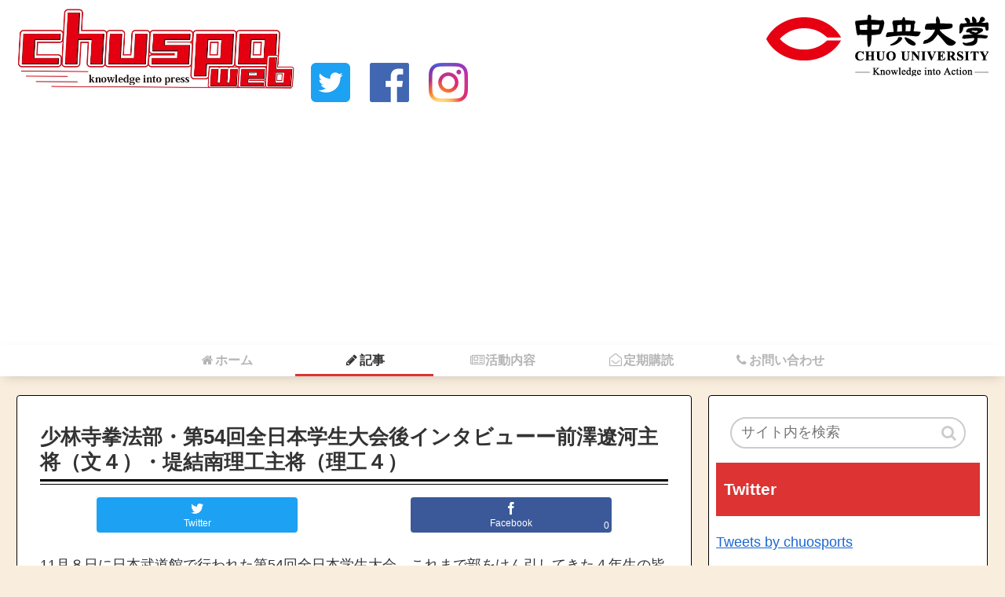

--- FILE ---
content_type: text/html; charset=UTF-8
request_url: https://chudaisports.com/article/shorinji-kempo/9742/
body_size: 22401
content:
<!doctype html>
<html lang="ja"
	prefix="og: https://ogp.me/ns#" >

<head>
      
  
    <meta charset="utf-8">
            
        <meta http-equiv="X-UA-Compatible" content="IE=edge">

        <meta name="HandheldFriendly" content="True">
    <meta name="MobileOptimized" content="320">
    <meta name="viewport" content="width=device-width, initial-scale=1" />

    

    <title>少林寺拳法部・第54回全日本学生大会後インタビューー前澤遼河主将（文４）・堤結南理工主将（理工４） | 中大スポーツweb</title>

		<!-- All in One SEO 4.1.1.2 -->
		<link rel="canonical" href="https://chudaisports.com/article/shorinji-kempo/9742/" />
		<meta property="og:site_name" content="中大スポーツweb" />
		<meta property="og:type" content="article" />
		<meta property="og:title" content="少林寺拳法部・第54回全日本学生大会後インタビューー前澤遼河主将（文４）・堤結南理工主将（理工４） | 中大スポーツweb" />
		<meta property="og:url" content="https://chudaisports.com/article/shorinji-kempo/9742/" />
		<meta property="og:image" content="https://chudaisports.com/wp-content/uploads/2020/11/0C825A8F-A8E3-4287-AEDC-80CF094D2CB2.jpeg" />
		<meta property="og:image:secure_url" content="https://chudaisports.com/wp-content/uploads/2020/11/0C825A8F-A8E3-4287-AEDC-80CF094D2CB2.jpeg" />
		<meta property="og:image:width" content="1206" />
		<meta property="og:image:height" content="599" />
		<meta property="article:published_time" content="2020-11-22T13:23:33Z" />
		<meta property="article:modified_time" content="2020-11-24T01:34:35Z" />
		<meta name="twitter:card" content="summary_large_image" />
		<meta name="twitter:site" content="@chuosports" />
		<meta name="twitter:domain" content="chudaisports.com" />
		<meta name="twitter:title" content="少林寺拳法部・第54回全日本学生大会後インタビューー前澤遼河主将（文４）・堤結南理工主将（理工４） | 中大スポーツweb" />
		<meta name="twitter:creator" content="@chuosports" />
		<meta name="twitter:image" content="https://chudaisports.com/wp-content/uploads/2020/11/0C825A8F-A8E3-4287-AEDC-80CF094D2CB2.jpeg" />
		<script type="application/ld+json" class="aioseo-schema">
			{"@context":"https:\/\/schema.org","@graph":[{"@type":"WebSite","@id":"https:\/\/chudaisports.com\/#website","url":"https:\/\/chudaisports.com\/","name":"\u4e2d\u5927\u30b9\u30dd\u30fc\u30c4web","description":"\u901f\u5831\u8a18\u4e8b\u66f4\u65b0\u4e2d\uff01","publisher":{"@id":"https:\/\/chudaisports.com\/#organization"}},{"@type":"Organization","@id":"https:\/\/chudaisports.com\/#organization","name":"\u4e2d\u5927\u30b9\u30dd\u30fc\u30c4web","url":"https:\/\/chudaisports.com\/","sameAs":["https:\/\/twitter.com\/chuosports"]},{"@type":"BreadcrumbList","@id":"https:\/\/chudaisports.com\/article\/shorinji-kempo\/9742\/#breadcrumblist","itemListElement":[{"@type":"ListItem","@id":"https:\/\/chudaisports.com\/#listItem","position":"1","item":{"@id":"https:\/\/chudaisports.com\/#item","name":"\u30db\u30fc\u30e0","description":"\u300c\u4e2d\u5927\u30b9\u30dd\u30fc\u30c4\u300d\u65b0\u805e\u90e8\u306e\u516c\u5f0fweb\u30b5\u30a4\u30c8\u3067\u3059\u3002","url":"https:\/\/chudaisports.com\/"},"nextItem":"https:\/\/chudaisports.com\/article\/shorinji-kempo\/9742\/#listItem"},{"@type":"ListItem","@id":"https:\/\/chudaisports.com\/article\/shorinji-kempo\/9742\/#listItem","position":"2","item":{"@id":"https:\/\/chudaisports.com\/article\/shorinji-kempo\/9742\/#item","name":"\u5c11\u6797\u5bfa\u62f3\u6cd5\u90e8\u30fb\u7b2c54\u56de\u5168\u65e5\u672c\u5b66\u751f\u5927\u4f1a\u5f8c\u30a4\u30f3\u30bf\u30d3\u30e5\u30fc\u30fc\u524d\u6fa4\u907c\u6cb3\u4e3b\u5c06\uff08\u6587\uff14\uff09\u30fb\u5824\u7d50\u5357\u7406\u5de5\u4e3b\u5c06\uff08\u7406\u5de5\uff14\uff09","url":"https:\/\/chudaisports.com\/article\/shorinji-kempo\/9742\/"},"previousItem":"https:\/\/chudaisports.com\/#listItem"}]},{"@type":"Person","@id":"https:\/\/chudaisports.com\/author\/chuspo\/#author","url":"https:\/\/chudaisports.com\/author\/chuspo\/","name":"chuspo","image":{"@type":"ImageObject","@id":"https:\/\/chudaisports.com\/article\/shorinji-kempo\/9742\/#authorImage","url":"https:\/\/secure.gravatar.com\/avatar\/2707a5aa2840e27a9186ed11666155b72e78d43407d5ce25bfc61d5bf129aac4?s=96&d=mm&r=g","width":"96","height":"96","caption":"chuspo"},"sameAs":["@chuosports"]},{"@type":"WebPage","@id":"https:\/\/chudaisports.com\/article\/shorinji-kempo\/9742\/#webpage","url":"https:\/\/chudaisports.com\/article\/shorinji-kempo\/9742\/","name":"\u5c11\u6797\u5bfa\u62f3\u6cd5\u90e8\u30fb\u7b2c54\u56de\u5168\u65e5\u672c\u5b66\u751f\u5927\u4f1a\u5f8c\u30a4\u30f3\u30bf\u30d3\u30e5\u30fc\u30fc\u524d\u6fa4\u907c\u6cb3\u4e3b\u5c06\uff08\u6587\uff14\uff09\u30fb\u5824\u7d50\u5357\u7406\u5de5\u4e3b\u5c06\uff08\u7406\u5de5\uff14\uff09 | \u4e2d\u5927\u30b9\u30dd\u30fc\u30c4web","inLanguage":"ja","isPartOf":{"@id":"https:\/\/chudaisports.com\/#website"},"breadcrumb":{"@id":"https:\/\/chudaisports.com\/article\/shorinji-kempo\/9742\/#breadcrumblist"},"author":"https:\/\/chudaisports.com\/article\/shorinji-kempo\/9742\/#author","creator":"https:\/\/chudaisports.com\/article\/shorinji-kempo\/9742\/#author","image":{"@type":"ImageObject","@id":"https:\/\/chudaisports.com\/#mainImage","url":"https:\/\/chudaisports.com\/wp-content\/uploads\/2020\/11\/0C825A8F-A8E3-4287-AEDC-80CF094D2CB2.jpeg","width":"1206","height":"599"},"primaryImageOfPage":{"@id":"https:\/\/chudaisports.com\/article\/shorinji-kempo\/9742\/#mainImage"},"datePublished":"2020-11-22T13:23:33+09:00","dateModified":"2020-11-24T01:34:35+09:00"},{"@type":"Article","@id":"https:\/\/chudaisports.com\/article\/shorinji-kempo\/9742\/#article","name":"\u5c11\u6797\u5bfa\u62f3\u6cd5\u90e8\u30fb\u7b2c54\u56de\u5168\u65e5\u672c\u5b66\u751f\u5927\u4f1a\u5f8c\u30a4\u30f3\u30bf\u30d3\u30e5\u30fc\u30fc\u524d\u6fa4\u907c\u6cb3\u4e3b\u5c06\uff08\u6587\uff14\uff09\u30fb\u5824\u7d50\u5357\u7406\u5de5\u4e3b\u5c06\uff08\u7406\u5de5\uff14\uff09 | \u4e2d\u5927\u30b9\u30dd\u30fc\u30c4web","headline":"\u5c11\u6797\u5bfa\u62f3\u6cd5\u90e8\u30fb\u7b2c54\u56de\u5168\u65e5\u672c\u5b66\u751f\u5927\u4f1a\u5f8c\u30a4\u30f3\u30bf\u30d3\u30e5\u30fc\u30fc\u524d\u6fa4\u907c\u6cb3\u4e3b\u5c06\uff08\u6587\uff14\uff09\u30fb\u5824\u7d50\u5357\u7406\u5de5\u4e3b\u5c06\uff08\u7406\u5de5\uff14\uff09","author":{"@id":"https:\/\/chudaisports.com\/author\/chuspo\/#author"},"publisher":{"@id":"https:\/\/chudaisports.com\/#organization"},"datePublished":"2020-11-22T13:23:33+09:00","dateModified":"2020-11-24T01:34:35+09:00","articleSection":"\u5c11\u6797\u5bfa\u62f3\u6cd5\u90e8","mainEntityOfPage":{"@id":"https:\/\/chudaisports.com\/article\/shorinji-kempo\/9742\/#webpage"},"isPartOf":{"@id":"https:\/\/chudaisports.com\/article\/shorinji-kempo\/9742\/#webpage"},"image":{"@type":"ImageObject","@id":"https:\/\/chudaisports.com\/#articleImage","url":"https:\/\/chudaisports.com\/wp-content\/uploads\/2020\/11\/0C825A8F-A8E3-4287-AEDC-80CF094D2CB2.jpeg","width":"1206","height":"599"}}]}
		</script>
		<!-- All in One SEO -->

<link rel='dns-prefetch' href='//webfonts.xserver.jp' />
<link rel='dns-prefetch' href='//cdnjs.cloudflare.com' />
<link rel='dns-prefetch' href='//www.googletagmanager.com' />
<link rel='dns-prefetch' href='//maxcdn.bootstrapcdn.com' />
<link rel='dns-prefetch' href='//pagead2.googlesyndication.com' />
<link rel="alternate" type="application/rss+xml" title="中大スポーツweb &raquo; フィード" href="https://chudaisports.com/feed/" />
<link rel="alternate" type="application/rss+xml" title="中大スポーツweb &raquo; コメントフィード" href="https://chudaisports.com/comments/feed/" />
<link rel="alternate" type="application/rss+xml" title="中大スポーツweb &raquo; 少林寺拳法部・第54回全日本学生大会後インタビューー前澤遼河主将（文４）・堤結南理工主将（理工４） のコメントのフィード" href="https://chudaisports.com/article/shorinji-kempo/9742/feed/" />
<style id='wp-img-auto-sizes-contain-inline-css'>
img:is([sizes=auto i],[sizes^="auto," i]){contain-intrinsic-size:3000px 1500px}
/*# sourceURL=wp-img-auto-sizes-contain-inline-css */
</style>
<link rel='stylesheet' id='cocoon-style-css' href='https://chudaisports.com/wp-content/themes/cocoon-master/style.css?ver=6.9&#038;fver=20220109104321' media='all' />
<style id='cocoon-style-inline-css'>
@media screen and (max-width:480px){.page-body{font-size:16px}}#header-container,#header-container .navi,#navi .navi-in>.menu-header .sub-menu,.article h2,.sidebar h3,.cat-link,.cat-label,.appeal-content .appeal-button,.demo .cat-label,.blogcard-type .blogcard::before,#footer{background-color:#d33}#navi .navi-in a:hover,#footer a:hover{background-color:rgba(255,255,255,.2)}.article h3,.article h4,.article h5,.article h6,.cat-link,.tag-link{border-color:#d33}blockquote::before,blockquote::after,.pager-post-navi a.a-wrap::before{color:rgba(221,51,51,.5)}blockquote,.key-btn{background-color:rgba(221,51,51,.05);border-color:rgba(221,51,51,.5)}pre,.pager-links span,table th,.pagination .current{background-color:rgba(221,51,51,.1);border-color:rgba(221,51,51,.5)}table th,table td,.page-numbers,.page-numbers.dots,.tagcloud a,.list.ecb-entry-border .entry-card-wrap,.related-entries.recb-entry-border .related-entry-card-wrap,.pager-post-navi.post-navi-border a.a-wrap,.article .toc,.a-wrap .blogcard,.author-box,.comment-reply-link,.ranking-item{border-color:rgba(221,51,51,.5)}table tr:nth-of-type(2n+1),.page-numbers.dots,.a-wrap:hover,.pagination a:hover,.pagination-next-link:hover,.widget_recent_entries ul li a:hover,.widget_categories ul li a:hover,.widget_archive ul li a:hover,.widget_pages ul li a:hover,.widget_meta ul li a:hover,.widget_rss ul li a:hover,.widget_nav_menu ul li a:hover,.pager-links a:hover span, .tag-link:hover,.tagcloud a:hover{background-color:rgba(221,51,51,.05)}.header,.header .site-name-text,#navi .navi-in a,#navi .navi-in a:hover,.article h2,.sidebar h3,#footer,#footer a{color:#fff}.header,.header .site-name-text,#navi .navi-in a,#navi .navi-in a:hover,.appeal-content .appeal-button,.article h2,.sidebar h3,.cat-link,.cat-label,.blogcard-type .blogcard::before,#footer,#footer a{color:#fcfcfc}body.public-page{background-color:#f9eede}.header .header-in{min-height:10px}#header-container,#header-container .navi,#navi .navi-in>.menu-header .sub-menu{background-color:#fff}.header,.header .site-name-text,#navi .navi-in a,#navi .navi-in a:hover{color:#fff}.header{background-color:#fff}#header-container .navi,#navi .navi-in>.menu-header .sub-menu{background-color:#fff}#navi .navi-in a,#navi .navi-in a:hover{color:#fff}#navi .navi-in a,#navi .navi-in a:hover{color:#333}#navi .navi-in a:hover{background-color:rgba(255,255,255,.2)}.go-to-top .go-to-top-button{background-color:#fff}.main{width:860px}.main{border-width:1px}.main{border-color:#000}.sidebar{width:356px}.sidebar{border-width:1px}.sidebar{border-color:#000}.wrap{width:1238px}@media screen and (max-width:1242px){ .wrap{width:auto}.main,.sidebar,.sidebar-left .main,.sidebar-left .sidebar{margin:0 .5%}.main{width:67%}.sidebar{padding:0 10px;width:30%}.entry-card-thumb{width:38%}.entry-card-content{margin-left:40%}}body::after{content:url(https://chudaisports.com/wp-content/themes/cocoon-master/lib/analytics/access.php?post_id=9742&post_type=post);visibility:hidden;height:1px;position:absolute;bottom:0;right:0;width:100%}.logo-header img{height:190px;width:auto}.logo-header img{width:355px;height:auto}@media screen and (max-width:768px){.header div.header-in{min-height:5px}} #toc-checkbox{display:none}.toc-content{visibility:hidden;  height:0;opacity:.2;transition:all .5s ease-out}#toc-checkbox:checked~.toc-content{ visibility:visible;padding-top:.6em;height:100%;opacity:1}.toc-title::after{content:'[開く]';margin-left:.5em;cursor:pointer;font-size:.8em}.toc-title:hover::after{text-decoration:underline}#toc-checkbox:checked+.toc-title::after{content:'[閉じる]'}.eye-catch-wrap{text-align:center}.eye-catch{margin-left:auto;margin-right:auto}#respond{display:none}#footer{background:#fff}#footer,#footer a{color:#000}
/*# sourceURL=cocoon-style-inline-css */
</style>
<link rel='stylesheet' id='font-awesome-style-css' href='https://maxcdn.bootstrapcdn.com/font-awesome/4.7.0/css/font-awesome.min.css?ver=6.9' media='all' />
<link rel='stylesheet' id='icomoon-style-css' href='https://chudaisports.com/wp-content/themes/cocoon-master/webfonts/icomoon/style.css?ver=6.9&#038;fver=20181119061646' media='all' />
<link rel='stylesheet' id='baguettebox-style-css' href='https://chudaisports.com/wp-content/themes/cocoon-master/plugins/baguettebox/dist/baguetteBox.min.css?ver=6.9&#038;fver=20181119061646' media='all' />
<link rel='stylesheet' id='slick-theme-style-css' href='https://chudaisports.com/wp-content/themes/cocoon-master/plugins/slick/slick-theme.css?ver=6.9&#038;fver=20181119061646' media='all' />
<link rel='stylesheet' id='scrollhint-style-css' href='https://chudaisports.com/wp-content/themes/cocoon-master/plugins/scroll-hint-master/css/scroll-hint.css?ver=6.9&#038;fver=20181119061646' media='all' />
<link rel='stylesheet' id='cocoon-child-style-css' href='https://chudaisports.com/wp-content/themes/cocoon-child-master/style.css?ver=6.9&#038;fver=20210617084315' media='all' />
<style id='wp-block-library-inline-css'>
:root{--wp-block-synced-color:#7a00df;--wp-block-synced-color--rgb:122,0,223;--wp-bound-block-color:var(--wp-block-synced-color);--wp-editor-canvas-background:#ddd;--wp-admin-theme-color:#007cba;--wp-admin-theme-color--rgb:0,124,186;--wp-admin-theme-color-darker-10:#006ba1;--wp-admin-theme-color-darker-10--rgb:0,107,160.5;--wp-admin-theme-color-darker-20:#005a87;--wp-admin-theme-color-darker-20--rgb:0,90,135;--wp-admin-border-width-focus:2px}@media (min-resolution:192dpi){:root{--wp-admin-border-width-focus:1.5px}}.wp-element-button{cursor:pointer}:root .has-very-light-gray-background-color{background-color:#eee}:root .has-very-dark-gray-background-color{background-color:#313131}:root .has-very-light-gray-color{color:#eee}:root .has-very-dark-gray-color{color:#313131}:root .has-vivid-green-cyan-to-vivid-cyan-blue-gradient-background{background:linear-gradient(135deg,#00d084,#0693e3)}:root .has-purple-crush-gradient-background{background:linear-gradient(135deg,#34e2e4,#4721fb 50%,#ab1dfe)}:root .has-hazy-dawn-gradient-background{background:linear-gradient(135deg,#faaca8,#dad0ec)}:root .has-subdued-olive-gradient-background{background:linear-gradient(135deg,#fafae1,#67a671)}:root .has-atomic-cream-gradient-background{background:linear-gradient(135deg,#fdd79a,#004a59)}:root .has-nightshade-gradient-background{background:linear-gradient(135deg,#330968,#31cdcf)}:root .has-midnight-gradient-background{background:linear-gradient(135deg,#020381,#2874fc)}:root{--wp--preset--font-size--normal:16px;--wp--preset--font-size--huge:42px}.has-regular-font-size{font-size:1em}.has-larger-font-size{font-size:2.625em}.has-normal-font-size{font-size:var(--wp--preset--font-size--normal)}.has-huge-font-size{font-size:var(--wp--preset--font-size--huge)}.has-text-align-center{text-align:center}.has-text-align-left{text-align:left}.has-text-align-right{text-align:right}.has-fit-text{white-space:nowrap!important}#end-resizable-editor-section{display:none}.aligncenter{clear:both}.items-justified-left{justify-content:flex-start}.items-justified-center{justify-content:center}.items-justified-right{justify-content:flex-end}.items-justified-space-between{justify-content:space-between}.screen-reader-text{border:0;clip-path:inset(50%);height:1px;margin:-1px;overflow:hidden;padding:0;position:absolute;width:1px;word-wrap:normal!important}.screen-reader-text:focus{background-color:#ddd;clip-path:none;color:#444;display:block;font-size:1em;height:auto;left:5px;line-height:normal;padding:15px 23px 14px;text-decoration:none;top:5px;width:auto;z-index:100000}html :where(.has-border-color){border-style:solid}html :where([style*=border-top-color]){border-top-style:solid}html :where([style*=border-right-color]){border-right-style:solid}html :where([style*=border-bottom-color]){border-bottom-style:solid}html :where([style*=border-left-color]){border-left-style:solid}html :where([style*=border-width]){border-style:solid}html :where([style*=border-top-width]){border-top-style:solid}html :where([style*=border-right-width]){border-right-style:solid}html :where([style*=border-bottom-width]){border-bottom-style:solid}html :where([style*=border-left-width]){border-left-style:solid}html :where(img[class*=wp-image-]){height:auto;max-width:100%}:where(figure){margin:0 0 1em}html :where(.is-position-sticky){--wp-admin--admin-bar--position-offset:var(--wp-admin--admin-bar--height,0px)}@media screen and (max-width:600px){html :where(.is-position-sticky){--wp-admin--admin-bar--position-offset:0px}}

/*# sourceURL=wp-block-library-inline-css */
</style><style id='global-styles-inline-css' type='text/css'>
:root{--wp--preset--aspect-ratio--square: 1;--wp--preset--aspect-ratio--4-3: 4/3;--wp--preset--aspect-ratio--3-4: 3/4;--wp--preset--aspect-ratio--3-2: 3/2;--wp--preset--aspect-ratio--2-3: 2/3;--wp--preset--aspect-ratio--16-9: 16/9;--wp--preset--aspect-ratio--9-16: 9/16;--wp--preset--color--black: #000000;--wp--preset--color--cyan-bluish-gray: #abb8c3;--wp--preset--color--white: #ffffff;--wp--preset--color--pale-pink: #f78da7;--wp--preset--color--vivid-red: #cf2e2e;--wp--preset--color--luminous-vivid-orange: #ff6900;--wp--preset--color--luminous-vivid-amber: #fcb900;--wp--preset--color--light-green-cyan: #7bdcb5;--wp--preset--color--vivid-green-cyan: #00d084;--wp--preset--color--pale-cyan-blue: #8ed1fc;--wp--preset--color--vivid-cyan-blue: #0693e3;--wp--preset--color--vivid-purple: #9b51e0;--wp--preset--gradient--vivid-cyan-blue-to-vivid-purple: linear-gradient(135deg,rgb(6,147,227) 0%,rgb(155,81,224) 100%);--wp--preset--gradient--light-green-cyan-to-vivid-green-cyan: linear-gradient(135deg,rgb(122,220,180) 0%,rgb(0,208,130) 100%);--wp--preset--gradient--luminous-vivid-amber-to-luminous-vivid-orange: linear-gradient(135deg,rgb(252,185,0) 0%,rgb(255,105,0) 100%);--wp--preset--gradient--luminous-vivid-orange-to-vivid-red: linear-gradient(135deg,rgb(255,105,0) 0%,rgb(207,46,46) 100%);--wp--preset--gradient--very-light-gray-to-cyan-bluish-gray: linear-gradient(135deg,rgb(238,238,238) 0%,rgb(169,184,195) 100%);--wp--preset--gradient--cool-to-warm-spectrum: linear-gradient(135deg,rgb(74,234,220) 0%,rgb(151,120,209) 20%,rgb(207,42,186) 40%,rgb(238,44,130) 60%,rgb(251,105,98) 80%,rgb(254,248,76) 100%);--wp--preset--gradient--blush-light-purple: linear-gradient(135deg,rgb(255,206,236) 0%,rgb(152,150,240) 100%);--wp--preset--gradient--blush-bordeaux: linear-gradient(135deg,rgb(254,205,165) 0%,rgb(254,45,45) 50%,rgb(107,0,62) 100%);--wp--preset--gradient--luminous-dusk: linear-gradient(135deg,rgb(255,203,112) 0%,rgb(199,81,192) 50%,rgb(65,88,208) 100%);--wp--preset--gradient--pale-ocean: linear-gradient(135deg,rgb(255,245,203) 0%,rgb(182,227,212) 50%,rgb(51,167,181) 100%);--wp--preset--gradient--electric-grass: linear-gradient(135deg,rgb(202,248,128) 0%,rgb(113,206,126) 100%);--wp--preset--gradient--midnight: linear-gradient(135deg,rgb(2,3,129) 0%,rgb(40,116,252) 100%);--wp--preset--font-size--small: 13px;--wp--preset--font-size--medium: 20px;--wp--preset--font-size--large: 36px;--wp--preset--font-size--x-large: 42px;--wp--preset--spacing--20: 0.44rem;--wp--preset--spacing--30: 0.67rem;--wp--preset--spacing--40: 1rem;--wp--preset--spacing--50: 1.5rem;--wp--preset--spacing--60: 2.25rem;--wp--preset--spacing--70: 3.38rem;--wp--preset--spacing--80: 5.06rem;--wp--preset--shadow--natural: 6px 6px 9px rgba(0, 0, 0, 0.2);--wp--preset--shadow--deep: 12px 12px 50px rgba(0, 0, 0, 0.4);--wp--preset--shadow--sharp: 6px 6px 0px rgba(0, 0, 0, 0.2);--wp--preset--shadow--outlined: 6px 6px 0px -3px rgb(255, 255, 255), 6px 6px rgb(0, 0, 0);--wp--preset--shadow--crisp: 6px 6px 0px rgb(0, 0, 0);}:where(.is-layout-flex){gap: 0.5em;}:where(.is-layout-grid){gap: 0.5em;}body .is-layout-flex{display: flex;}.is-layout-flex{flex-wrap: wrap;align-items: center;}.is-layout-flex > :is(*, div){margin: 0;}body .is-layout-grid{display: grid;}.is-layout-grid > :is(*, div){margin: 0;}:where(.wp-block-columns.is-layout-flex){gap: 2em;}:where(.wp-block-columns.is-layout-grid){gap: 2em;}:where(.wp-block-post-template.is-layout-flex){gap: 1.25em;}:where(.wp-block-post-template.is-layout-grid){gap: 1.25em;}.has-black-color{color: var(--wp--preset--color--black) !important;}.has-cyan-bluish-gray-color{color: var(--wp--preset--color--cyan-bluish-gray) !important;}.has-white-color{color: var(--wp--preset--color--white) !important;}.has-pale-pink-color{color: var(--wp--preset--color--pale-pink) !important;}.has-vivid-red-color{color: var(--wp--preset--color--vivid-red) !important;}.has-luminous-vivid-orange-color{color: var(--wp--preset--color--luminous-vivid-orange) !important;}.has-luminous-vivid-amber-color{color: var(--wp--preset--color--luminous-vivid-amber) !important;}.has-light-green-cyan-color{color: var(--wp--preset--color--light-green-cyan) !important;}.has-vivid-green-cyan-color{color: var(--wp--preset--color--vivid-green-cyan) !important;}.has-pale-cyan-blue-color{color: var(--wp--preset--color--pale-cyan-blue) !important;}.has-vivid-cyan-blue-color{color: var(--wp--preset--color--vivid-cyan-blue) !important;}.has-vivid-purple-color{color: var(--wp--preset--color--vivid-purple) !important;}.has-black-background-color{background-color: var(--wp--preset--color--black) !important;}.has-cyan-bluish-gray-background-color{background-color: var(--wp--preset--color--cyan-bluish-gray) !important;}.has-white-background-color{background-color: var(--wp--preset--color--white) !important;}.has-pale-pink-background-color{background-color: var(--wp--preset--color--pale-pink) !important;}.has-vivid-red-background-color{background-color: var(--wp--preset--color--vivid-red) !important;}.has-luminous-vivid-orange-background-color{background-color: var(--wp--preset--color--luminous-vivid-orange) !important;}.has-luminous-vivid-amber-background-color{background-color: var(--wp--preset--color--luminous-vivid-amber) !important;}.has-light-green-cyan-background-color{background-color: var(--wp--preset--color--light-green-cyan) !important;}.has-vivid-green-cyan-background-color{background-color: var(--wp--preset--color--vivid-green-cyan) !important;}.has-pale-cyan-blue-background-color{background-color: var(--wp--preset--color--pale-cyan-blue) !important;}.has-vivid-cyan-blue-background-color{background-color: var(--wp--preset--color--vivid-cyan-blue) !important;}.has-vivid-purple-background-color{background-color: var(--wp--preset--color--vivid-purple) !important;}.has-black-border-color{border-color: var(--wp--preset--color--black) !important;}.has-cyan-bluish-gray-border-color{border-color: var(--wp--preset--color--cyan-bluish-gray) !important;}.has-white-border-color{border-color: var(--wp--preset--color--white) !important;}.has-pale-pink-border-color{border-color: var(--wp--preset--color--pale-pink) !important;}.has-vivid-red-border-color{border-color: var(--wp--preset--color--vivid-red) !important;}.has-luminous-vivid-orange-border-color{border-color: var(--wp--preset--color--luminous-vivid-orange) !important;}.has-luminous-vivid-amber-border-color{border-color: var(--wp--preset--color--luminous-vivid-amber) !important;}.has-light-green-cyan-border-color{border-color: var(--wp--preset--color--light-green-cyan) !important;}.has-vivid-green-cyan-border-color{border-color: var(--wp--preset--color--vivid-green-cyan) !important;}.has-pale-cyan-blue-border-color{border-color: var(--wp--preset--color--pale-cyan-blue) !important;}.has-vivid-cyan-blue-border-color{border-color: var(--wp--preset--color--vivid-cyan-blue) !important;}.has-vivid-purple-border-color{border-color: var(--wp--preset--color--vivid-purple) !important;}.has-vivid-cyan-blue-to-vivid-purple-gradient-background{background: var(--wp--preset--gradient--vivid-cyan-blue-to-vivid-purple) !important;}.has-light-green-cyan-to-vivid-green-cyan-gradient-background{background: var(--wp--preset--gradient--light-green-cyan-to-vivid-green-cyan) !important;}.has-luminous-vivid-amber-to-luminous-vivid-orange-gradient-background{background: var(--wp--preset--gradient--luminous-vivid-amber-to-luminous-vivid-orange) !important;}.has-luminous-vivid-orange-to-vivid-red-gradient-background{background: var(--wp--preset--gradient--luminous-vivid-orange-to-vivid-red) !important;}.has-very-light-gray-to-cyan-bluish-gray-gradient-background{background: var(--wp--preset--gradient--very-light-gray-to-cyan-bluish-gray) !important;}.has-cool-to-warm-spectrum-gradient-background{background: var(--wp--preset--gradient--cool-to-warm-spectrum) !important;}.has-blush-light-purple-gradient-background{background: var(--wp--preset--gradient--blush-light-purple) !important;}.has-blush-bordeaux-gradient-background{background: var(--wp--preset--gradient--blush-bordeaux) !important;}.has-luminous-dusk-gradient-background{background: var(--wp--preset--gradient--luminous-dusk) !important;}.has-pale-ocean-gradient-background{background: var(--wp--preset--gradient--pale-ocean) !important;}.has-electric-grass-gradient-background{background: var(--wp--preset--gradient--electric-grass) !important;}.has-midnight-gradient-background{background: var(--wp--preset--gradient--midnight) !important;}.has-small-font-size{font-size: var(--wp--preset--font-size--small) !important;}.has-medium-font-size{font-size: var(--wp--preset--font-size--medium) !important;}.has-large-font-size{font-size: var(--wp--preset--font-size--large) !important;}.has-x-large-font-size{font-size: var(--wp--preset--font-size--x-large) !important;}
/*# sourceURL=global-styles-inline-css */
</style>

<style id='classic-theme-styles-inline-css'>
/*! This file is auto-generated */
.wp-block-button__link{color:#fff;background-color:#32373c;border-radius:9999px;box-shadow:none;text-decoration:none;padding:calc(.667em + 2px) calc(1.333em + 2px);font-size:1.125em}.wp-block-file__button{background:#32373c;color:#fff;text-decoration:none}
/*# sourceURL=/wp-includes/css/classic-themes.min.css */
</style>
<link rel='stylesheet' id='contact-form-7-css' href='https://chudaisports.com/wp-content/plugins/contact-form-7/includes/css/styles.css?ver=5.4.1&#038;fver=20210617072006' media='all' />
<link rel='stylesheet' id='pz-linkcard-css' href='//chudaisports.com/wp-content/uploads/pz-linkcard/style.css?ver=2.4.4.3.1' media='all' />
<link rel='stylesheet' id='tablepress-default-css' href='https://chudaisports.com/wp-content/tablepress-combined.min.css?ver=12&#038;fver=20240317075236' media='all' />
<script src="https://chudaisports.com/wp-includes/js/jquery/jquery.min.js?ver=3.7.1&amp;fver=20240530035339" id="jquery-core-js"></script>
<script src="//cdnjs.cloudflare.com/ajax/libs/jquery-migrate/1.4.1/jquery-migrate.min.js?ver=1.4.1" id="jquery-migrate-js"></script>
<script src="//webfonts.xserver.jp/js/xserver.js?ver=1.2.4" id="typesquare_std-js"></script>

<!-- Google アナリティクス スニペット (Site Kit が追加) -->
<script src="https://www.googletagmanager.com/gtag/js?id=G-FWJ242MPLW" id="google_gtagjs-js" async></script>
<script id="google_gtagjs-js-after">
/* <![CDATA[ */
window.dataLayer = window.dataLayer || [];function gtag(){dataLayer.push(arguments);}
gtag('set', 'linker', {"domains":["chudaisports.com"]} );
gtag("js", new Date());
gtag("set", "developer_id.dZTNiMT", true);
gtag("config", "G-FWJ242MPLW");
//# sourceURL=google_gtagjs-js-after
/* ]]> */
</script>

<!-- (ここまで) Google アナリティクス スニペット (Site Kit が追加) -->
<link rel='shortlink' href='https://chudaisports.com/?p=9742' />
<meta name="generator" content="Site Kit by Google 1.119.0" /><script data-ad-client="ca-pub-4309866820308409" async src="https://pagead2.googlesyndication.com/pagead/js/adsbygoogle.js"></script><!-- Cocoon site icon -->
<link rel="icon" href="https://chudaisports.com/wp-content/themes/cocoon-master/images/site-icon32x32.png" sizes="32x32" />
<link rel="icon" href="https://chudaisports.com/wp-content/themes/cocoon-master/images/site-icon192x192.png" sizes="192x192" />
<link rel="apple-touch-icon" href="https://chudaisports.com/wp-content/themes/cocoon-master/images/site-icon180x180.png" />
<meta name="msapplication-TileImage" content="https://chudaisports.com/wp-content/themes/cocoon-master/images/site-icon270x270.png" />
<!-- Cocoon canonical -->
<link rel="canonical" href="https://chudaisports.com/article/shorinji-kempo/9742/">
<!-- Cocoon JSON-LD -->
<script type="application/ld+json">
{
  "@context": "https://schema.org",
  "@type": "Article",
  "mainEntityOfPage":{
    "@type":"WebPage",
    "@id":"https://chudaisports.com/article/shorinji-kempo/9742/"
  },
  "headline": "少林寺拳法部・第54回全日本学生大会後インタビューー前澤遼河主将（文４）・堤結南理工主将（理工４）",
  "image": {
    "@type": "ImageObject",
    "url": "https://chudaisports.com/wp-content/uploads/2020/11/0C825A8F-A8E3-4287-AEDC-80CF094D2CB2.jpeg",
    "width": 1206,
    "height": 599
  },
  "datePublished": "2020-11-22T22:23:33+09:00",
  "dateModified": "2020-11-24T10:34:35+09:00",
  "author": {
    "@type": "Person",
    "name": "chuspo"
  },
  "publisher": {
    "@type": "Organization",
    "name": "中大スポーツweb",
    "logo": {
      "@type": "ImageObject",
      "url": "https://chudaisports.com/wp-content/themes/cocoon-master/images/no-amp-logo.png",
      "width": 206,
      "height": 60
    }
  },
  "description": "…"
}
</script><!-- OGP -->
<meta property="og:type" content="article">
<meta property="og:description" content="">
<meta property="og:title" content="少林寺拳法部・第54回全日本学生大会後インタビューー前澤遼河主将（文４）・堤結南理工主将（理工４）">
<meta property="og:url" content="https://chudaisports.com/article/shorinji-kempo/9742/">
<meta property="og:image" content="https://chudaisports.com/wp-content/uploads/2020/11/0C825A8F-A8E3-4287-AEDC-80CF094D2CB2.jpeg">
<meta property="og:site_name" content="中大スポーツweb">
<meta property="og:locale" content="ja_JP">
<meta property="article:published_time" content="2020-11-22T22:23:33+09:00" />
<meta property="article:modified_time" content="2020-11-24T10:34:35+09:00" />
<meta property="article:section" content="少林寺拳法部">
<!-- /OGP -->
<!-- Twitter Card -->
<meta name="twitter:card" content="summary_large_image">
<meta name="twitter:description" content="">
<meta name="twitter:title" content="少林寺拳法部・第54回全日本学生大会後インタビューー前澤遼河主将（文４）・堤結南理工主将（理工４）">
<meta name="twitter:url" content="https://chudaisports.com/article/shorinji-kempo/9742/">
<meta name="twitter:image" content="https://chudaisports.com/wp-content/uploads/2020/11/0C825A8F-A8E3-4287-AEDC-80CF094D2CB2.jpeg">
<meta name="twitter:domain" content="chudaisports.com">
<meta name="twitter:creator" content="@https://twitter.com/chuosports">
<meta name="twitter:site" content="@https://twitter.com/chuosports">
<!-- /Twitter Card -->

<!-- Google AdSense meta tags added by Site Kit -->
<meta name="google-adsense-platform-account" content="ca-host-pub-2644536267352236">
<meta name="google-adsense-platform-domain" content="sitekit.withgoogle.com">
<!-- End Google AdSense meta tags added by Site Kit -->

<!-- Google AdSense スニペット (Site Kit が追加) -->
<script async="async" src="https://pagead2.googlesyndication.com/pagead/js/adsbygoogle.js?client=ca-pub-4309866820308409&amp;host=ca-host-pub-2644536267352236" crossorigin="anonymous"></script>

<!-- (ここまで) Google AdSense スニペット (Site Kit が追加) -->
		<style id="wp-custom-css">
			article h1 {
     position: relative;
     padding-bottom: 0.5em;
}
 

article h1::after {
     position: absolute;
     content: '';
     left: 0;
     bottom: 0;
     width: 100%;
     height: 7px;
     box-sizing: border-box;
     border-top: 3px solid black;
     border-bottom: 1px solid black;
}


#npcatch img{
/*サムネイルのスタイル*/
	float:left;
	padding:0px;
	box-shadow:2px 2px 7px #bbb;
}
#npcatch .title{
/*記事タイトルのスタイル*/
	font-family: sans-serif;
	font-weight: 700;
	color: #000000;
	width:200px;
	float:left;
	padding:0px;
}
#npcatch ul{
margin:0px;
}
  
#npcatch ul li {
float: left;
margin-right: 5px;
padding: 3px;
}
  
#npcatch li {
display: inline-block;
overflow: hidden;
clear: both;
margin:5px;
list-style: none;
vertical-align: top;
}
  
#npcatch img{
float:left;
padding:0px;
margin:5px;
border-radius: 2px;
}

/*ヘッダーのデザインここから*/
nav#navi, .menu-header .sub-menu{
    font-weight: bold;
    box-shadow: 0 5px 15px -5px rgba(0,0,0,0.2);
}

.menu-header .sub-menu .item-label{
    font-size: 80%;
}
.menu-header .item-label{
    color: #b5b5b5 !important;
}
.menu-header .current-menu-item,
.menu-header .current-post-item,
.menu-header .current-menu-ancestor,
.menu-header .current-post-ancestor,
.menu-header .menu-item:hover {
    color: #333 !important;
    border-bottom: 3px solid #dd3333;
    transition: all .2s ease;
}

.menu-header .sub-menu .menu-item,
.menu-header .sub-menu .menu-item:hover{
    border-bottom: none;
}
.menu-header .current-menu-item>a .item-label,
.menu-header .current-post-item>a .item-label,
.menu-header .current-menu-ancestor>a .item-label,
.menu-header .current-post-ancestor>a .item-label,
.menu-header .item-label:hover{
    color: #333 !important;
    transition: all .2s ease;
}
/*ヘッダーのデザインここまで*/

@media screen and (max-width: 480px){
	/* モバイルトップメニュー */
	ul.menu-mobile{
		overflow-x: auto;
		overflow-y: hidden;
		display: flex !important;
		flex-wrap: nowrap;
		font-size: 14px;
		justify-content: flex-start;
		padding: 0 1em;
		-webkit-overflow-scrolling: touch;
		position: relative;
	}

	ul.menu-mobile > li{
		padding-right: 1em;
		white-space: nowrap;
	}
	ul.menu-mobile　.item-label{
		white-space: nowrap;
		font-size: 14px;
	}
}
/* 検索窓ここから */
.search-box{
	margin: 1em;
}

.search-edit{
	height: 40px;
	border-radius: 40px;
}

.search-submit{
	line-height: 0;
	top: 0;
	bottom: 0;
}

.search-edit:focus{
	outline: none;
	border-color: pink; /* フォーカス時の枠色 */
}
/* 検索窓ここまで */

@media screen and (max-width: 768px) {
	.single #header-container {
		display: none;
	}
}

/* 記事一覧ぼかしフェードイン */
a.entry-card-wrap figure.entry-card-thumb{
  overflow: hidden;
}

/* 記事一覧readmoreここから */
a.entry-card-wrap:hover img.entry-card-thumb-image{
  -webkit-filter: blur(2px) brightness(60%);
  filter: blur(2px) brightness(60%);
  -webkit-transform: scale(1.03);
  transform: scale(1.03);
  opacity: 1;
  transition: 0.3s;
}
a.entry-card-wrap figure.entry-card-thumb::before{
  z-index: 1;
  font-family: sans-serif;
  font-weight: bold;
  content: "READ MORE";
  display: -webkit-flex;
  display: flex;
  -webkit-justify-content: center;
  justify-content: center;
  -webkit-align-items: center;
  align-items: center;
  position: absolute;
  font-size: 100%;
  width: 100%;
  height: 100%;
  color: #fff;
  top: 0;
  left: 0;
  opacity: 0;
  transition: .25s ease;
  -webkit-transition: .4s ease;
  -moz-transition: .4s ease;
  -ms-transition: .4s ease;
}

a.entry-card-wrap:hover figure.entry-card-thumb::before{
  opacity: 0.9;
  font-size: 150%;
}

.entry-card-snippet{
  font-size: 72%;
  line-height: 1.6;
  color: gray;
  text-align: justify;
  text-justify: inter-ideograph;
}
/* 記事一覧readmoreここまで */


@media screen and (max-width: 480px){
 	#sidebar{
 	display: none;
 	}
 	}

hr {
	background-color:#000000;
	height:2.5px;
	border:none;
}

/* 2024-07-12追記 */

.post-page-numbers.current {
	background-color:initial;
}		</style>
		
    
    
    <link rel="stylesheet" href="https://cdnjs.cloudflare.com/ajax/libs/Swiper/4.5.0/css/swiper.min.css" />
	
<!-- /Twitter Card -->
<link rel="icon" href="https://chudaisports.com/wp-content/uploads/2019/03/cropped-3a657c50c269fe3e1bae22ce232a5840-32x32.jpg" sizes="32x32" />
<link rel="icon" href="https://chudaisports.com/wp-content/uploads/2019/03/cropped-3a657c50c269fe3e1bae22ce232a5840-192x192.jpg" sizes="192x192" />
<link rel="apple-touch-icon-precomposed" href="https://chudaisports.com/wp-content/uploads/2019/03/cropped-3a657c50c269fe3e1bae22ce232a5840-180x180.jpg" />
<meta name="msapplication-TileImage" content="https://chudaisports.com/wp-content/uploads/2019/03/cropped-3a657c50c269fe3e1bae22ce232a5840-270x270.jpg" />
<script data-ad-client="ca-pub-4309866820308409" async src="https://pagead2.googlesyndication.com/pagead/js/adsbygoogle.js"></script></head>

<body class="wp-singular post-template-default single single-post postid-9742 single-format-standard wp-theme-cocoon-master wp-child-theme-cocoon-child-master public-page page-body categoryid-33 ff-yu-gothic fz-18px fw-400 hlt-center-logo-wrap ect-entry-card-wrap rect-entry-card-wrap no-scrollable-sidebar no-scrollable-main sidebar-right mblt-none author-admin no-carousel no-post-date no-post-update no-post-author no-sp-snippet" itemscope itemtype="https://schema.org/WebPage">

    
    

    <div id="container" class="container cf">
    
<div class="menu-trigger" href="">
    <span></span>
    <span></span>
    <span></span>
</div>
<div class="drower">
    <!-- Navigation -->
<nav id="navi" class="navi cf" itemscope itemtype="https://schema.org/SiteNavigationElement">
  <div id="navi-in" class="navi-in wrap cf">
    <ul id="menu-%e3%83%a1%e3%82%a4%e3%83%b3%e3%83%a1%e3%83%8b%e3%83%a5%e3%83%bc" class="menu-header"><li id="menu-item-27" class="menu-item menu-item-type-custom menu-item-object-custom menu-item-home"><a href="https://chudaisports.com/"><div class="caption-wrap"><div class="item-label"><i class="fa fa-home fa-fw" aria-hidden="true"></i>ホーム</div></div></a></li>
<li id="menu-item-114" class="menu-item menu-item-type-taxonomy menu-item-object-category current-post-ancestor"><a href="https://chudaisports.com/category/article/"><div class="caption-wrap"><div class="item-label"><i class="fa fa-pencil fa-fw" aria-hidden="true"></i>記事</div></div></a></li>
<li id="menu-item-29" class="menu-item menu-item-type-post_type menu-item-object-page"><a href="https://chudaisports.com/about-us/"><div class="caption-wrap"><div class="item-label"><i class="fa fa-newspaper-o fa-fw" aria-hidden="true"></i>活動内容</div></div></a></li>
<li id="menu-item-28" class="menu-item menu-item-type-post_type menu-item-object-page"><a href="https://chudaisports.com/teikikoudoku/"><div class="caption-wrap"><div class="item-label"><i class="fa fa-envelope-open-o fa-fw" aria-hidden="true"></i>定期購読</div></div></a></li>
<li id="menu-item-79" class="menu-item menu-item-type-post_type menu-item-object-page"><a href="https://chudaisports.com/contact-us/"><div class="caption-wrap"><div class="item-label"><i class="fa fa-phone fa-fw" aria-hidden="true"></i>お問い合わせ</div></div></a></li>
</ul>    <ul id="menu-%e3%83%a1%e3%82%a4%e3%83%b3%e3%83%a1%e3%83%8b%e3%83%a5%e3%83%bc-1" class="menu-mobile"><li id="menu-item-27" class="menu-item menu-item-type-custom menu-item-object-custom menu-item-home"><a href="https://chudaisports.com/"><div class="caption-wrap"><div class="item-label"><i class="fa fa-home fa-fw" aria-hidden="true"></i>ホーム</div></div></a></li>
<li id="menu-item-114" class="menu-item menu-item-type-taxonomy menu-item-object-category current-post-ancestor"><a href="https://chudaisports.com/category/article/"><div class="caption-wrap"><div class="item-label"><i class="fa fa-pencil fa-fw" aria-hidden="true"></i>記事</div></div></a></li>
<li id="menu-item-29" class="menu-item menu-item-type-post_type menu-item-object-page"><a href="https://chudaisports.com/about-us/"><div class="caption-wrap"><div class="item-label"><i class="fa fa-newspaper-o fa-fw" aria-hidden="true"></i>活動内容</div></div></a></li>
<li id="menu-item-28" class="menu-item menu-item-type-post_type menu-item-object-page"><a href="https://chudaisports.com/teikikoudoku/"><div class="caption-wrap"><div class="item-label"><i class="fa fa-envelope-open-o fa-fw" aria-hidden="true"></i>定期購読</div></div></a></li>
<li id="menu-item-79" class="menu-item menu-item-type-post_type menu-item-object-page"><a href="https://chudaisports.com/contact-us/"><div class="caption-wrap"><div class="item-label"><i class="fa fa-phone fa-fw" aria-hidden="true"></i>お問い合わせ</div></div></a></li>
</ul>  </div><!-- /#navi-in -->
</nav>
<!-- /Navigation -->  <div class="sns">
    <ul>
        <li><a href="https://twitter.com/chuosports" target="_blank"><img src="https://chudaisports.com/wp-content/themes/cocoon-master/images/t_icon.png" alt="Twitter"></a></li>
        <li><a href="https://ja-jp.facebook.com/chuosports/" target="_blank"><img src="https://chudaisports.com/wp-content/themes/cocoon-master/images/fb.png" alt="facebook"></a></li>
        <li><a href="https://www.instagram.com/?hl=ja" target="_blank"><img src="https://chudaisports.com/wp-content/themes/cocoon-master/images/insta.png" alt="instagram"></a></li>
    </ul>
</div>     <div class="uni-logo">
    <ul>
        <li><a href="https://www.chuo-u.ac.jp/" target="_blank"><img src="https://chudaisports.com/wp-content/themes/cocoon-master/images/header_site_logo.gif" alt="中央大学"> </a></li>
    </ul>
</div>     
</div>
<div class="overlay"></div>

<div id="header-container" class="header-container">
    <div class="header-container-in hlt-center-logo cl-slim">
        <header id="header" class="header cf" itemscope itemtype="https://schema.org/WPHeader">

            <div id="header-in" class="header-in wrap cf" itemscope itemtype="https://schema.org/WebSite">

                
                <div class="logo logo-header logo-image"><a href="https://chudaisports.com" class="site-name site-name-text-link" itemprop="url"><span class="site-name-text" itemprop="name about"><img src="https://chudaisports.com/wp-content/uploads/2019/08/fef61111cdbfa09ea6474c280bb387f1.jpg" alt="中大スポーツweb" width="355" height="190"></span></a></div>
                
                
                <div class="sns">
    <ul>
        <li><a href="https://twitter.com/chuosports" target="_blank"><img src="https://chudaisports.com/wp-content/themes/cocoon-master/images/t_icon.png" alt="Twitter"></a></li>
        <li><a href="https://ja-jp.facebook.com/chuosports/" target="_blank"><img src="https://chudaisports.com/wp-content/themes/cocoon-master/images/fb.png" alt="facebook"></a></li>
        <li><a href="https://www.instagram.com/?hl=ja" target="_blank"><img src="https://chudaisports.com/wp-content/themes/cocoon-master/images/insta.png" alt="instagram"></a></li>
    </ul>
</div>               <div class="uni-logo">
    <ul>
        <li><a href="https://www.chuo-u.ac.jp/" target="_blank"><img src="https://chudaisports.com/wp-content/themes/cocoon-master/images/header_site_logo.gif" alt="中央大学"> </a></li>
    </ul>
</div> 
            </div>

        </header>

        <!-- Navigation -->
<nav id="navi" class="navi cf" itemscope itemtype="https://schema.org/SiteNavigationElement">
  <div id="navi-in" class="navi-in wrap cf">
    <ul id="menu-%e3%83%a1%e3%82%a4%e3%83%b3%e3%83%a1%e3%83%8b%e3%83%a5%e3%83%bc-2" class="menu-header"><li id="menu-item-27" class="menu-item menu-item-type-custom menu-item-object-custom menu-item-home"><a href="https://chudaisports.com/"><div class="caption-wrap"><div class="item-label"><i class="fa fa-home fa-fw" aria-hidden="true"></i>ホーム</div></div></a></li>
<li id="menu-item-114" class="menu-item menu-item-type-taxonomy menu-item-object-category current-post-ancestor"><a href="https://chudaisports.com/category/article/"><div class="caption-wrap"><div class="item-label"><i class="fa fa-pencil fa-fw" aria-hidden="true"></i>記事</div></div></a></li>
<li id="menu-item-29" class="menu-item menu-item-type-post_type menu-item-object-page"><a href="https://chudaisports.com/about-us/"><div class="caption-wrap"><div class="item-label"><i class="fa fa-newspaper-o fa-fw" aria-hidden="true"></i>活動内容</div></div></a></li>
<li id="menu-item-28" class="menu-item menu-item-type-post_type menu-item-object-page"><a href="https://chudaisports.com/teikikoudoku/"><div class="caption-wrap"><div class="item-label"><i class="fa fa-envelope-open-o fa-fw" aria-hidden="true"></i>定期購読</div></div></a></li>
<li id="menu-item-79" class="menu-item menu-item-type-post_type menu-item-object-page"><a href="https://chudaisports.com/contact-us/"><div class="caption-wrap"><div class="item-label"><i class="fa fa-phone fa-fw" aria-hidden="true"></i>お問い合わせ</div></div></a></li>
</ul>    <ul id="menu-%e3%83%a1%e3%82%a4%e3%83%b3%e3%83%a1%e3%83%8b%e3%83%a5%e3%83%bc-3" class="menu-mobile"><li id="menu-item-27" class="menu-item menu-item-type-custom menu-item-object-custom menu-item-home"><a href="https://chudaisports.com/"><div class="caption-wrap"><div class="item-label"><i class="fa fa-home fa-fw" aria-hidden="true"></i>ホーム</div></div></a></li>
<li id="menu-item-114" class="menu-item menu-item-type-taxonomy menu-item-object-category current-post-ancestor"><a href="https://chudaisports.com/category/article/"><div class="caption-wrap"><div class="item-label"><i class="fa fa-pencil fa-fw" aria-hidden="true"></i>記事</div></div></a></li>
<li id="menu-item-29" class="menu-item menu-item-type-post_type menu-item-object-page"><a href="https://chudaisports.com/about-us/"><div class="caption-wrap"><div class="item-label"><i class="fa fa-newspaper-o fa-fw" aria-hidden="true"></i>活動内容</div></div></a></li>
<li id="menu-item-28" class="menu-item menu-item-type-post_type menu-item-object-page"><a href="https://chudaisports.com/teikikoudoku/"><div class="caption-wrap"><div class="item-label"><i class="fa fa-envelope-open-o fa-fw" aria-hidden="true"></i>定期購読</div></div></a></li>
<li id="menu-item-79" class="menu-item menu-item-type-post_type menu-item-object-page"><a href="https://chudaisports.com/contact-us/"><div class="caption-wrap"><div class="item-label"><i class="fa fa-phone fa-fw" aria-hidden="true"></i>お問い合わせ</div></div></a></li>
</ul>  </div><!-- /#navi-in -->
</nav>
<!-- /Navigation -->    </div><!-- /.header-container-in -->
</div><!-- /.header-container --> 
    
    
    <div id="carousel" class="carousel">
    <div id="carousel-in" class="carousel-in wrap">
        <div class="carousel-content cf">
                        <a href="https://chudaisports.com/article/handball/25052/" class="carousel-entry-card-wrap a-wrap cf" title="不調の中でも強さを見せて激戦を制し、勝利 －全日本学生ハンドボール選手権大会 対高松大戦">
    <article class="carousel-entry-card e-card cf">

        <figure class="carousel-entry-card-thumb card-thumb">
                        <img width="451" height="300" src="https://chudaisports.com/wp-content/uploads/2023/11/B6989596-9F2A-4DBD-8761-AB2AFC7B7BDE.jpeg" class="carousel-entry-card-thumb-image card-thumb-image wp-post-image" alt="" decoding="async" loading="lazy" srcset="https://chudaisports.com/wp-content/uploads/2023/11/B6989596-9F2A-4DBD-8761-AB2AFC7B7BDE.jpeg 2508w, https://chudaisports.com/wp-content/uploads/2023/11/B6989596-9F2A-4DBD-8761-AB2AFC7B7BDE-1024x681.jpeg 1024w, https://chudaisports.com/wp-content/uploads/2023/11/B6989596-9F2A-4DBD-8761-AB2AFC7B7BDE-768x511.jpeg 768w, https://chudaisports.com/wp-content/uploads/2023/11/B6989596-9F2A-4DBD-8761-AB2AFC7B7BDE-1536x1022.jpeg 1536w, https://chudaisports.com/wp-content/uploads/2023/11/B6989596-9F2A-4DBD-8761-AB2AFC7B7BDE-2048x1362.jpeg 2048w" sizes="auto, (max-width: 451px) 100vw, 451px" />            <h3>不調の中でも強さを見せて激戦を制し、勝利 －全日本学生ハンドボール選手権大会 対高松大戦</h3>
            
        </figure><!-- /.carousel-entry-thumb -->


    </article><!-- /.carousel-entry-card -->
</a><!-- /.carousel-entry-card-wrap -->                         <a href="https://chudaisports.com/article/athletics/17511/" class="carousel-entry-card-wrap a-wrap cf" title="【第170号掲載記事・陸上競技部】中央から世界へ　吉居兄弟">
    <article class="carousel-entry-card e-card cf">

        <figure class="carousel-entry-card-thumb card-thumb">
                        <img width="508" height="254" src="https://chudaisports.com/wp-content/uploads/2022/04/S__42123270.jpg" class="carousel-entry-card-thumb-image card-thumb-image wp-post-image" alt="" decoding="async" loading="lazy" srcset="https://chudaisports.com/wp-content/uploads/2022/04/S__42123270.jpg 1000w, https://chudaisports.com/wp-content/uploads/2022/04/S__42123270-768x384.jpg 768w" sizes="auto, (max-width: 508px) 100vw, 508px" />            <h3>【第170号掲載記事・陸上競技部】中央から世界へ　吉居兄弟</h3>
            
        </figure><!-- /.carousel-entry-thumb -->


    </article><!-- /.carousel-entry-card -->
</a><!-- /.carousel-entry-card-wrap -->                         <a href="https://chudaisports.com/article/american-football/40214/" class="carousel-entry-card-wrap a-wrap cf" title="前節より多くのタッチダウンを獲得するも、強豪相手にリーグ戦２連敗─関東大学アメリカンフットボールリーグ 対早大戦">
    <article class="carousel-entry-card e-card cf">

        <figure class="carousel-entry-card-thumb card-thumb">
                        <img width="450" height="300" src="https://chudaisports.com/wp-content/uploads/2025/09/IMG_1475.jpeg" class="carousel-entry-card-thumb-image card-thumb-image wp-post-image" alt="" decoding="async" loading="lazy" srcset="https://chudaisports.com/wp-content/uploads/2025/09/IMG_1475.jpeg 2048w, https://chudaisports.com/wp-content/uploads/2025/09/IMG_1475-1024x683.jpeg 1024w, https://chudaisports.com/wp-content/uploads/2025/09/IMG_1475-768x512.jpeg 768w, https://chudaisports.com/wp-content/uploads/2025/09/IMG_1475-1536x1024.jpeg 1536w" sizes="auto, (max-width: 450px) 100vw, 450px" />            <h3>前節より多くのタッチダウンを獲得するも、強豪相手にリーグ戦２連敗─関東大学アメリカンフットボールリーグ 対早大戦</h3>
            
        </figure><!-- /.carousel-entry-thumb -->


    </article><!-- /.carousel-entry-card -->
</a><!-- /.carousel-entry-card-wrap -->                         <a href="https://chudaisports.com/article/junko-baseball/11687/" class="carousel-entry-card-wrap a-wrap cf" title="投手戦を制し、見事なサヨナラ勝ち！ー東都大学準硬式野球春季リーグ戦　対東海大２回戦">
    <article class="carousel-entry-card e-card cf">

        <figure class="carousel-entry-card-thumb card-thumb">
                        <img width="450" height="300" src="https://chudaisports.com/wp-content/uploads/2021/04/20210422_182118.jpg" class="carousel-entry-card-thumb-image card-thumb-image wp-post-image" alt="" decoding="async" loading="lazy" srcset="https://chudaisports.com/wp-content/uploads/2021/04/20210422_182118.jpg 2508w, https://chudaisports.com/wp-content/uploads/2021/04/20210422_182118-1024x683.jpg 1024w, https://chudaisports.com/wp-content/uploads/2021/04/20210422_182118-768x512.jpg 768w, https://chudaisports.com/wp-content/uploads/2021/04/20210422_182118-1536x1024.jpg 1536w, https://chudaisports.com/wp-content/uploads/2021/04/20210422_182118-2048x1365.jpg 2048w" sizes="auto, (max-width: 450px) 100vw, 450px" />            <h3>投手戦を制し、見事なサヨナラ勝ち！ー東都大学準硬式野球春季リーグ戦　対東海大２回戦</h3>
            
        </figure><!-- /.carousel-entry-thumb -->


    </article><!-- /.carousel-entry-card -->
</a><!-- /.carousel-entry-card-wrap -->                         <a href="https://chudaisports.com/article/chudaisports/27291/" class="carousel-entry-card-wrap a-wrap cf" title="&#x2666;「中大スポーツ」４月号（182号）発行のお知らせ">
    <article class="carousel-entry-card e-card cf">

        <figure class="carousel-entry-card-thumb card-thumb">
                        <img width="234" height="300" src="https://chudaisports.com/wp-content/uploads/2024/04/7AFA334F-8BBB-4138-B13B-D05C1BD724C4.jpeg" class="carousel-entry-card-thumb-image card-thumb-image wp-post-image" alt="" decoding="async" loading="lazy" srcset="https://chudaisports.com/wp-content/uploads/2024/04/7AFA334F-8BBB-4138-B13B-D05C1BD724C4.jpeg 1125w, https://chudaisports.com/wp-content/uploads/2024/04/7AFA334F-8BBB-4138-B13B-D05C1BD724C4-799x1024.jpeg 799w, https://chudaisports.com/wp-content/uploads/2024/04/7AFA334F-8BBB-4138-B13B-D05C1BD724C4-768x984.jpeg 768w" sizes="auto, (max-width: 234px) 100vw, 234px" />            <h3>&#x2666;「中大スポーツ」４月号（182号）発行のお知らせ</h3>
            
        </figure><!-- /.carousel-entry-thumb -->


    </article><!-- /.carousel-entry-card -->
</a><!-- /.carousel-entry-card-wrap -->                     </div>
    </div>
    <span class="shadow"></span>
</div>
 
    
    
    
    <div id="content" class="content cf">

        <div id="content-in" class="content-in wrap cf">

            <main id="main" class="main" itemscope itemtype="https://schema.org/Blog">  

<article id="post-9742" class="article post-9742 post type-post status-publish format-standard has-post-thumbnail hentry category-shorinji-kempo-post" itemscope="itemscope" itemprop="blogPost" itemtype="https://schema.org/BlogPosting">
  
      
      
      <header class="article-header entry-header">
        <h1 class="entry-title" itemprop="headline">
          少林寺拳法部・第54回全日本学生大会後インタビューー前澤遼河主将（文４）・堤結南理工主将（理工４）        </h1>

        
        
        <div class="eye-catch-wrap display-none">
<figure class="eye-catch" itemprop="image" itemscope itemtype="https://schema.org/ImageObject">
  <img width="1206" height="599" src="https://chudaisports.com/wp-content/uploads/2020/11/0C825A8F-A8E3-4287-AEDC-80CF094D2CB2.jpeg" class="attachment-1206x599 size-1206x599 wp-post-image" alt="" decoding="async" fetchpriority="high" srcset="https://chudaisports.com/wp-content/uploads/2020/11/0C825A8F-A8E3-4287-AEDC-80CF094D2CB2.jpeg 1206w, https://chudaisports.com/wp-content/uploads/2020/11/0C825A8F-A8E3-4287-AEDC-80CF094D2CB2-1024x509.jpeg 1024w, https://chudaisports.com/wp-content/uploads/2020/11/0C825A8F-A8E3-4287-AEDC-80CF094D2CB2-768x381.jpeg 768w" sizes="(max-width: 1206px) 100vw, 1206px" />  <meta itemprop="url" content="https://chudaisports.com/wp-content/uploads/2020/11/0C825A8F-A8E3-4287-AEDC-80CF094D2CB2.jpeg">
  <meta itemprop="width" content="1206">
  <meta itemprop="height" content="599">
  <span class="cat-label cat-label-33">少林寺拳法部</span></figure>
</div>

        <div class="sns-share ss-col-3 ss-high-and-low-lc bc-brand-color sbc-show ss-top">
  
  <div class="sns-share-buttons sns-buttons">
          <a href="https://twitter.com/intent/tweet?text=%E5%B0%91%E6%9E%97%E5%AF%BA%E6%8B%B3%E6%B3%95%E9%83%A8%E3%83%BB%E7%AC%AC54%E5%9B%9E%E5%85%A8%E6%97%A5%E6%9C%AC%E5%AD%A6%E7%94%9F%E5%A4%A7%E4%BC%9A%E5%BE%8C%E3%82%A4%E3%83%B3%E3%82%BF%E3%83%93%E3%83%A5%E3%83%BC%E3%83%BC%E5%89%8D%E6%BE%A4%E9%81%BC%E6%B2%B3%E4%B8%BB%E5%B0%86%EF%BC%88%E6%96%87%EF%BC%94%EF%BC%89%E3%83%BB%E5%A0%A4%E7%B5%90%E5%8D%97%E7%90%86%E5%B7%A5%E4%B8%BB%E5%B0%86%EF%BC%88%E7%90%86%E5%B7%A5%EF%BC%94%EF%BC%89+%23%E4%B8%AD%E5%A4%A7%E3%82%B9%E3%83%9D%E3%83%BC%E3%83%84&amp;url=https%3A%2F%2Fchudaisports.com%2Farticle%2Fshorinji-kempo%2F9742%2F&amp;related=chuosports" class="share-button twitter-button twitter-share-button-sq" target="blank" rel="nofollow"><span class="social-icon icon-twitter"></span><span class="button-caption">Twitter</span><span class="share-count twitter-share-count"></span></a>
    
          <a href="//www.facebook.com/sharer/sharer.php?u=https%3A%2F%2Fchudaisports.com%2Farticle%2Fshorinji-kempo%2F9742%2F&amp;t=%E5%B0%91%E6%9E%97%E5%AF%BA%E6%8B%B3%E6%B3%95%E9%83%A8%E3%83%BB%E7%AC%AC54%E5%9B%9E%E5%85%A8%E6%97%A5%E6%9C%AC%E5%AD%A6%E7%94%9F%E5%A4%A7%E4%BC%9A%E5%BE%8C%E3%82%A4%E3%83%B3%E3%82%BF%E3%83%93%E3%83%A5%E3%83%BC%E3%83%BC%E5%89%8D%E6%BE%A4%E9%81%BC%E6%B2%B3%E4%B8%BB%E5%B0%86%EF%BC%88%E6%96%87%EF%BC%94%EF%BC%89%E3%83%BB%E5%A0%A4%E7%B5%90%E5%8D%97%E7%90%86%E5%B7%A5%E4%B8%BB%E5%B0%86%EF%BC%88%E7%90%86%E5%B7%A5%EF%BC%94%EF%BC%89" class="share-button facebook-button facebook-share-button-sq" target="blank" rel="nofollow"><span class="social-icon icon-facebook"></span><span class="button-caption">Facebook</span><span class="share-count facebook-share-count">0</span></a>
    
    
    
    
    
  </div><!-- /.sns-share-buttons -->

</div><!-- /.sns-share -->


        <div class="date-tags">
  <span class="post-date"><time class="entry-date date published" datetime="2020-11-22T22:23:33+09:00" itemprop="datePublished">2020.11.22</time></span><span class="post-update"><time class="entry-date date updated" datetime="2020-11-24T10:34:35+09:00" itemprop="dateModified">2020.11.24</time></span>
  </div>

         
        
        
      </header>

      <div class="entry-content cf" itemprop="mainEntityOfPage">
      <p class="p1"><span class="s1">11</span><span class="s2">月８日に日本武道館で行われた第</span><span class="s1">54</span><span class="s2">回全日本学生大会。これまで部をけん引してきた４年生の皆さんは、年内で引退となります。そこで前澤遼河主将（文４）・堤結南理工主将（理工４）のお二人にお話を伺いました。</span></p>
<p class="p1"><span class="s3">※</span><span class="s2">この取材は</span><span class="s1">11</span><span class="s2">月</span><span class="s1">15</span><span class="s2">日にオンライン上で行われたものです</span></p>
<p class="p1"><span class="s4"><b>ーーお二人はいつ頃から少林寺拳法を始めましたか</b></span></p>
<p class="p1"><span class="s4"><b>前澤　</b></span><span class="s2">自分は小学１年生からやっていて、一応中学高校では剣道部に入っていました。それでもスポーツ少年団とかのほうで少林寺拳法も継続してやってきました</span></p>
<p class="p1"><span class="s4"><b>堤</b>　</span><span class="s2">私は大学から始めました。理工学部で武道も見たかったので、サークルみたいなノリで入りました。多摩だと割と経験者の人もいるんですけど、理工は経験者が毎年何年もいない状態だったので。みんな初めてのところから始めました</span></p>
<p class="p1"><span class="s4"><b>ーー多摩と理工で練習場所が分かれいるのはなぜですか</b></span></p>
<p class="p1"><span class="s4"><b>前澤</b></span><span class="s2">　多摩と理工の学生同士で組んでるケースもあるので、大会の直前期はお互いで行き来します。ただ大会前ではない時は、やっぱり学業を優先したい部員も多いので。それぞれに拠点があったほうがいいよねっていうことで分かれています</span></p>
<p class="p1"><span class="s4"><b>堤</b>　</span><span class="s2">あと理工は一応同好会なので、夏休みとかの休暇はあまり大学の施設を使えません。なのでそういう時は多摩に行ってみんなで練習しています</span></p>
<p class="p1"><span class="s4"><b>ーー多摩と理工で連絡や意思疎通はどのようにしていますか</b></span></p>
<p class="p1"><span class="s4"><b>前澤</b></span><span class="s2">　大会期間は多摩も理工も関係なく一緒にやっているので、もともとメンバー同士のコミュニケーションはとれています。メニューに関しても、お互いこういうことやったよっていう連絡を個人単位のレベルで仲良く交換しています。そこはスムーズにできていますね</span></p>
<p class="p1"><span class="s4"><b>ーー少林寺拳法部さんのブログはとても面白いですね</b></span></p>
<p class="p1"><span class="s4"><b>堤　</b>今年から変えたやつですね（笑い）</span></p>
<p class="p1"><span class="s4"><b>前澤</b></span><span class="s2">　去年の４年生がかなり基盤を作ってくれました。ちょうどコロナの関係でオンラインの新歓に力を入れないといけないタイミングだったので。部員の紹介文は自分で考えたり、同期のメンバーが考えたりしています</span></p>
<p class="p1"><b>ーーコロナで活動に影響はありましたか</b></p>
<p class="p1"><span class="s4"><b>前澤</b></span><span class="s2">　かなりありました。どうしても対面で接触してやることが多い競技なので。三密を避けるってなると実際に接触しての練習が出来なくてかなり苦労しました。特に間合いは実戦をやっていかないといけない部分。オンライン上の練習だとなかなか詰められなくて特に苦労したところです。今でも影響が残っちゃってるところかなって思っています</span></p>
<p class="p1"><span class="s4"><b>ーー自粛期間は個人で練習していましたか</b></span></p>
<p class="p1"><span class="s4"><b>堤</b></span><span class="s2">　動きが荒めの武道なので、一人で家でやる場合は一歩出てなんかするぐらいしかやっぱり出来なくて。大会に向けた実戦練習は本当に広い場所でお互い会った時にしか出来ていませんでした。</span><span class="s1">11</span><span class="s2">月に大会があるって情報がうっすら流れてきていたので、そこに向けて大学でできる練習を頑張って増やしていってなんとかやっていました</span></p>
<p class="p1"><span class="s4"><b>ーー５月の関東学生大会の中止のショックはありましたか</b></span></p>
<p class="p1"><span class="s4"><b>前澤</b></span><span class="s2">　４年生はどうしても就活とかの関係で、そもそも出ない人がいたりしたんですけど。出る４年生や３年生以下の子たちはそこに集中していた矢先に出鼻をくじかれた感じだったので、かなりショックで。悔しがってる子たちは結構多くいました</span></p>
<p class="p1"><span class="s4"><b>ーー今大会は無観客開催でした。なにかいつもと違う点はありましたか</b></span></p>
<p class="p1"><span class="s4"><b>堤</b></span><span class="s2">　めっちゃ広くて静かで、自分たちの声も出せないし、応援もいないしで。最初に名前を呼ばれるんですけど、返事もしちゃだめで、全然声出せない感じで（笑い）。大会ってやっぱり盛り上がりというか、全体の熱気で自分たちが盛り上がる部分が大きいと思います。そういうのがなかったので、淡々と進んでいく部分で寂しさは感じましたね</span></p>
<p class="p1"><span class="s4"><b>前澤</b></span><span class="s2">　気合を出す声とか、各学校応援とか声援が例年あって。今回はほぼ無音でＢＧＭがちょっと流れてるくらいだったので。大会としてちょっと寂しいという気持ちは多分みんな思ってたと思います</span></p>
<p class="p1"><span class="s4"><b>ーー入賞のシステムが変わったことについてどう思われましたか</b></span></p>
<p class="p1"><span class="s4"><b>堤</b></span><span class="s2"><b>　</b>一定点数以上だと入賞で賞をもらえるんですけど、一応全員の点数がわかるので自分が何位かも分かりはしました。今年は女子茶帯の部の奥原（彩貴・法２）と小泉（真由・理工２）が点数的に１位で。ただ１位とは表彰されず、みんなと一緒に優秀賞で。メダルとかの形に残らないっていう悲しさやもったいなさはちょっと感じましたね。多摩・理工で組んでてその分練習も大変で、その中頑張って全国１位とれるような点数が取れたのに、他の人と一緒の優秀賞になっちゃうっていう。ちょっともどかしいとこはありますね</span></p>
<p class="p1"><b>ーー注目している後輩はどなたですか</b></p>
<p class="p1"><span class="s4"><b>前澤</b></span><span class="s2">　次期主将の三嶋（航太・商３）と２年の川村（優太・文２）ですね。二人とも経験者で練習も意欲も高くやってくれてる子たちなので。いい結果も残してくれるし、部の中でいいペースメイク、雰囲気づくりをしてくれるんじゃないかって期待しています</span></p>
<p class="p1"><span class="s4"><b>ーー下級生に向けて伝えたいことはありますか</b></span></p>
<p class="p1"><span class="s4"><b>前澤</b></span><span class="s2">　この場で言うのも恥ずかしいなぁ（笑い）。とにかく後悔しないように練習に対しても大会に対しても臨んでほしいし、ひたすら決めたことに向かっていってほしいなっていうところだけですかね。あとは結果は自ずとついてくると思うので頑張ってください</span></p>
<p class="p1"><span class="s4"><b>堤</b></span><span class="s2">　せっかく</span><span class="s1">12</span><span class="s2">月末まで４年生もやることになったので。練習面とか色々な面でサポートするので、それを生かして頑張ってほしいなと思います</span></p>
<p class="p1"><span class="s4"><b>ーーお二人は卒業後も少林寺拳法を続けますか</b></span></p>
<p class="p1"><span class="s4"><b>前澤</b></span><span class="s2">　もし就職先とかの仕事の関係とかが大丈夫なのであれば続けたいと思っています</span></p>
<p class="p1"><span class="s4"><b>堤</b></span><span class="s2">　運動不足とか怖いじゃないですかやっぱり（笑い）。どこでやろうとかは考えていないけど、せっかく４年間頑張ってきたし続けられればいいなとは思います</span></p>
<p class="p1"><span class="s4"><b>ーー少林寺拳法の魅力は何ですか</b></span></p>
<p class="p1"><span class="s4"><b>堤</b></span><span class="s2">　採点されて賞をとりにいく点数競技が自分にとって少林寺拳法が初めてで。点数競技の面白さは自分の頑張りが数字であらわれること。誰かに勝つことが目的じゃなくて、頑張った分が点数に反映されるってすごいなぁと思うので、そういう部分は面白かったですね</span></p>
<p class="p1"><span class="s4"><b>前澤</b></span><span class="s2">　自分は結構小柄なんですけど、小柄な人でもできる武道なので。純粋に技が原理的なところが面白いです。あとは純粋に動いて技ができるとかっこいいので、そういったところが魅力かなと思います</span></p>
<p class="p1"><span class="s4"><b>ーー最後に大学４年間で思い出に残っていることを教えてください</b></span></p>
<p class="p1"><span class="s4"><b>堤</b></span><span class="s2">　自分は大会に毎回出させてもらっていたので、やっぱりその分結果とか大会に対しての思いとかは強いです。あとこの１年思うように活動ができなかったんですけど、自分たちの学年みんなで頑張れたので。わりと同期との思い出が残っていますね</span></p>
<p class="p1"><span class="s4"><b>前澤</b></span><span class="s2">　１年生のころの４年生と３年生の先輩が、実力が不足していた自分の気合をかってくれて。団体のメンバーに入れてくれた時に、心のもちようの部分をかなりしっかりとフォローしながら教えてくれました。そういった日々の練習が純粋に記憶に残ってますし、そのおかげで後輩にどういうふうに接していけばいいのかも教わったと思っています</span></p>
<p class="p1"><b><span class="s4">お忙しい中優しく丁寧に取材に応じてくださり、ありがとうございました！　</span><span class="s5">12</span><span class="s4">月の都大会もご健闘をお祈りしています！</span></b></p>
<p><b><img decoding="async" class="alignnone size-full wp-image-10024" src="https://chudaisports.com/wp-content/uploads/2020/11/0C825A8F-A8E3-4287-AEDC-80CF094D2CB2.jpeg" alt="" width="1206" height="599" srcset="https://chudaisports.com/wp-content/uploads/2020/11/0C825A8F-A8E3-4287-AEDC-80CF094D2CB2.jpeg 1206w, https://chudaisports.com/wp-content/uploads/2020/11/0C825A8F-A8E3-4287-AEDC-80CF094D2CB2-1024x509.jpeg 1024w, https://chudaisports.com/wp-content/uploads/2020/11/0C825A8F-A8E3-4287-AEDC-80CF094D2CB2-768x381.jpeg 768w" sizes="(max-width: 1206px) 100vw, 1206px" /></b></p>
<p class="p1"><span class="s4"><b>▲取材にご協力いただいた堤理工主将（左）と前澤主将</b></span></p>
<p class="p1"><span class="s4"><b>◆大会結果◆</b></span></p>
<p class="p1"><span class="s1">▼</span><span class="s2">入賞者</span></p>
<p class="p1"><span class="s2">男女茶帯の部</span></p>
<p class="p1"><span class="s2">笠井騰龍（法２）・野上友里（経２）</span></p>
<p class="p1"><span class="s2">女子茶帯の部</span></p>
<p class="p1"><span class="s2">奥原・小泉</span></p>
<p class="p1"><span class="s2">男子初段の部</span></p>
<p class="p1"><span class="s2">鈴木浩士（商３）・渡邉寛太（商３）</span></p>
<p class="p1"><span class="s2">男女初段の部</span></p>
<p class="p1"><span class="s2">堤結南（理工４）・西村祐（理工４）</span></p>
<p class="p1"><span class="s2">女子初段の部</span></p>
<p class="p1"><span class="s2">尾形美里（総４）・米倉菜生（法４）</span></p>
<p class="p1"><span class="s2">三人掛の部</span></p>
<p class="p1"><span class="s2">川村・桂田裕希（法２）・永井諒（商４）</span></p>
<p class="p1"><span class="s1">▼</span><span class="s2">出場者</span></p>
<p>男子三段の部</p>
<p>前澤・元木康平（理４）</p>
<p class="p1"><span class="s2">単独白緑の部</span></p>
<p class="p1"><span class="s2">大杉大翔（経１）</span></p>
<p class="p1"><span class="s2">単独有段の部</span></p>
<p class="p1"><span class="s2">川津佑騎（経１）</span></p>
<p class="p1"><span class="s2">単独茶帯の部</span></p>
<p class="p1"><span class="s2">福尾実優（総政２）</span></p>
<p class="p1"><span class="s2">男子二段の部</span></p>
<p class="p1"><span class="s2">三嶋・角田夢馬（商３）</span></p>
<p class="p2"><strong>写真提供：中大少林寺拳法部</strong><br />
<strong>記事：「中大スポーツ」新聞部</strong></p>
      </div>

      
      <footer class="article-footer entry-footer">

        
        
        <div class="entry-categories-tags ctdt-one-row">
  <div class="entry-categories"><a class="cat-link cat-link-33" href="https://chudaisports.com/category/article/shorinji-kempo/">少林寺拳法部</a></div>
  <div class="entry-tags"></div>
</div>
        
        
        
        
        
        
        
        
        
        <div class="footer-meta">
  <div class="author-info">
    <a href="https://chudaisports.com/author/chuspo/" class="author-link">
      <span class="post-author vcard author" itemprop="editor author creator copyrightHolder" itemscope itemtype="https://schema.org/Person">
        <span class="author-name fn" itemprop="name">chuspo</span>
      </span>
    </a>
  </div>
</div>
        <!-- publisher設定 -->
                <div class="publisher" itemprop="publisher" itemscope itemtype="https://schema.org/Organization">
            <div itemprop="logo" itemscope itemtype="https://schema.org/ImageObject">
              <img src="https://chudaisports.com/wp-content/themes/cocoon-master/images/no-amp-logo.png" width="206" height="60" alt="">
              <meta itemprop="url" content="https://chudaisports.com/wp-content/themes/cocoon-master/images/no-amp-logo.png">
              <meta itemprop="width" content="206">
              <meta itemprop="height" content="60">
            </div>
            <div itemprop="name">中大スポーツweb</div>
        </div>
      </footer>

    </article>


<div class="under-entry-content">
  <aside id="related-entries" class="related-entries rect-entry-card">
  <h2 class="related-entry-heading">
    <span class="related-entry-main-heading main-caption">
      関連記事    </span>
      </h2>
  <div class="related-list">
      <p>関連記事は見つかりませんでした。</p>
    </div>
</aside>

  
  
  <div id="pager-post-navi" class="pager-post-navi post-navi-default cf">
<a href="https://chudaisports.com/article/soft-baseball/10000/" title="「最後の大会」３年生の活躍が光り決勝進出ー第１回東日本学生軟式野球選抜交流大会準決勝　対名城大" class="prev-post a-wrap cf">
        <figure class="prev-post-thumb card-thumb"><img width="120" height="67" src="https://chudaisports.com/wp-content/uploads/2020/11/DSC_1101-120x67.jpg" class="attachment-thumb120 size-thumb120 wp-post-image" alt="" decoding="async" loading="lazy" srcset="https://chudaisports.com/wp-content/uploads/2020/11/DSC_1101-120x67.jpg 120w, https://chudaisports.com/wp-content/uploads/2020/11/DSC_1101-160x90.jpg 160w, https://chudaisports.com/wp-content/uploads/2020/11/DSC_1101-320x180.jpg 320w" sizes="auto, (max-width: 120px) 100vw, 120px" /></figure>
        <div class="prev-post-title">「最後の大会」３年生の活躍が光り決勝進出ー第１回東日本学生軟式野球選抜交流大会準決勝　対名城大</div></a><a href="https://chudaisports.com/article/rugby/10028/" title="粘りの攻めと守りで今季初勝利―関東大学ラグビーリーグ戦１部　対専大" class="next-post a-wrap cf">
        <figure class="next-post-thumb card-thumb">
        <img width="120" height="67" src="https://chudaisports.com/wp-content/uploads/2020/11/IMG_9516-120x67.jpg" class="attachment-thumb120 size-thumb120 wp-post-image" alt="" decoding="async" loading="lazy" srcset="https://chudaisports.com/wp-content/uploads/2020/11/IMG_9516-120x67.jpg 120w, https://chudaisports.com/wp-content/uploads/2020/11/IMG_9516-160x90.jpg 160w, https://chudaisports.com/wp-content/uploads/2020/11/IMG_9516-320x180.jpg 320w" sizes="auto, (max-width: 120px) 100vw, 120px" /></figure>
<div class="next-post-title">粘りの攻めと守りで今季初勝利―関東大学ラグビーリーグ戦１部　対専大</div></a></div><!-- /.pager-post-navi -->

  
  
</div>

<div id="breadcrumb" class="breadcrumb breadcrumb-category sbp-main-bottom" itemscope itemtype="https://schema.org/BreadcrumbList"><div class="breadcrumb-home" itemscope itemtype="https://schema.org/ListItem" itemprop="itemListElement"><span class="fa fa-home fa-fw"></span><a href="https://chudaisports.com" itemprop="item"><span itemprop="name">ホーム</span></a><meta itemprop="position" content="1" /><span class="sp"><span class="fa fa-angle-right"></span></span></div><div class="breadcrumb-item" itemscope itemtype="https://schema.org/ListItem" itemprop="itemListElement"><span class="fa fa-folder fa-fw"></span><a href="https://chudaisports.com/category/article/" itemprop="item"><span itemprop="name">記事</span></a><meta itemprop="position" content="2" /><span class="sp"><span class="fa fa-angle-right"></span></span></div><div class="breadcrumb-item" itemscope itemtype="https://schema.org/ListItem" itemprop="itemListElement"><span class="fa fa-folder fa-fw"></span><a href="https://chudaisports.com/category/article/shorinji-kempo/" itemprop="item"><span itemprop="name">少林寺拳法部</span></a><meta itemprop="position" content="3" /></div></div><!-- /#breadcrumb -->

</main>

<div id="sidebar" class="sidebar nwa cf" role="complementary">

  
	<aside id="search-2" class="widget widget-sidebar widget-sidebar-standard widget_search"><form class="search-box input-box" method="get" action="https://chudaisports.com/">
  <input type="text" placeholder="サイト内を検索" name="s" class="search-edit" aria-label="input">
  <button type="submit" class="search-submit" role="button" aria-label="button"></button>
</form>
</aside><aside id="text-2" class="widget widget-sidebar widget-sidebar-standard widget_text"><h3 class="widget-sidebar-title widget-title">Twitter</h3>			<div class="textwidget"><p><a class="twitter-timeline" data-height="600" data-theme="light" href="https://twitter.com/chuosports?ref_src=twsrc%5Etfw">Tweets by chuosports</a> <script async src="https://platform.twitter.com/widgets.js" charset="utf-8"></script></p>
</div>
		</aside><aside id="custom_html-2" class="widget_text widget widget-sidebar widget-sidebar-standard widget_custom_html"><h3 class="widget-sidebar-title widget-title">中スポ最新号</h3><div class="textwidget custom-html-widget"></div></aside><aside id="custom_html-4" class="widget_text widget widget-sidebar widget-sidebar-standard widget_custom_html"><div class="textwidget custom-html-widget"><div class="pdf_field">

            <a class="archive_link pdf-link image-link" href= " https://chudaisports.com/wp-content/uploads/2026/01/6ca104254deb1329051ce24eccfa9319.pdf" title= " L20260110-中央１面-１版-2" target="_blank" ><img width="777" height="1024" src="https://chudaisports.com/wp-content/uploads/2026/01/6ca104254deb1329051ce24eccfa9319-pdf.jpg" class="attachment-medium size-medium thumb-of-pdf" alt="L20260110-中央１面-１版-2のサムネイル" decoding="async" loading="lazy" srcset="https://chudaisports.com/wp-content/uploads/2026/01/6ca104254deb1329051ce24eccfa9319-pdf.jpg 777w, https://chudaisports.com/wp-content/uploads/2026/01/6ca104254deb1329051ce24eccfa9319-pdf-768x1012.jpg 768w" sizes="auto, (max-width: 777px) 100vw, 777px" /></a >               <p><a href="https://chudaisports.com/newspaper/">一覧を見る</a></p>
</div> 







</div></aside><aside id="popular_entries-2" class="widget widget-sidebar widget-sidebar-standard widget_popular_entries"><h3 class="widget-sidebar-title widget-title">ランキング</h3><div class="popular-entry-cards widget-entry-cards no-icon cf not-default large-thumb-on ranking-visible">
        <a href="https://chudaisports.com/article/43157/" class="popular-entry-card-link a-wrap no-1" title="◆「中大スポーツ」１月号（第193号）発行のお知らせ">
        <div class="popular-entry-card widget-entry-card e-card cf">
            <figure class="popular-entry-card-thumb widget-entry-card-thumb card-thumb">
                <img width="320" height="180" src="https://chudaisports.com/wp-content/uploads/2026/01/IMG_9102-320x180.jpeg" class="attachment-thumb320 size-thumb320 wp-post-image" alt="" decoding="async" loading="lazy" srcset="https://chudaisports.com/wp-content/uploads/2026/01/IMG_9102-320x180.jpeg 320w, https://chudaisports.com/wp-content/uploads/2026/01/IMG_9102-120x67.jpeg 120w, https://chudaisports.com/wp-content/uploads/2026/01/IMG_9102-160x90.jpeg 160w" sizes="auto, (max-width: 320px) 100vw, 320px" />            </figure><!-- /.popular-entry-card-thumb -->

            <div class="popular-entry-card-content widget-entry-card-content card-content">
                <span class="popular-entry-card-title widget-entry-card-title card-title">◆「中大スポーツ」１月号（第193号）発行のお知らせ</span>
                                <div class="popular-entry-card-date widget-entry-card-date display-none">
    <span class="popular-entry-card-post-date widget-entry-card-post-date post-date">2026.01.12</span></div>            </div><!-- /.popular-entry-content -->
        </div><!-- /.popular-entry-card -->
    </a><!-- /.popular-entry-card-link -->

        <a href="https://chudaisports.com/article/cheering/42677/" class="popular-entry-card-link a-wrap no-2" title="昨年越えならずも有終の演技「チアが好きだからこそ、最後まで続けることができた」─第37全日本学生チアリーディング選手権大会">
        <div class="popular-entry-card widget-entry-card e-card cf">
            <figure class="popular-entry-card-thumb widget-entry-card-thumb card-thumb">
                <img width="320" height="180" src="https://chudaisports.com/wp-content/uploads/2026/01/IMG_9130-320x180.jpeg" class="attachment-thumb320 size-thumb320 wp-post-image" alt="" decoding="async" loading="lazy" srcset="https://chudaisports.com/wp-content/uploads/2026/01/IMG_9130-320x180.jpeg 320w, https://chudaisports.com/wp-content/uploads/2026/01/IMG_9130-120x67.jpeg 120w, https://chudaisports.com/wp-content/uploads/2026/01/IMG_9130-160x90.jpeg 160w" sizes="auto, (max-width: 320px) 100vw, 320px" />            </figure><!-- /.popular-entry-card-thumb -->

            <div class="popular-entry-card-content widget-entry-card-content card-content">
                <span class="popular-entry-card-title widget-entry-card-title card-title">昨年越えならずも有終の演技「チアが好きだからこそ、最後まで続けることができた」─第37全日本学生チアリーディング選手権大会</span>
                                <div class="popular-entry-card-date widget-entry-card-date display-none">
    <span class="popular-entry-card-post-date widget-entry-card-post-date post-date">2026.01.14</span></div>            </div><!-- /.popular-entry-content -->
        </div><!-- /.popular-entry-card -->
    </a><!-- /.popular-entry-card-link -->

        <a href="https://chudaisports.com/article/athletics/42749/" class="popular-entry-card-link a-wrap no-3" title="総合５位でフィニッシュ！復路は２年生主体で６位「勢いのある２年生が選考で上回り出走を掴んだ」―第102回東京箱根間往復大学駅伝競走復路">
        <div class="popular-entry-card widget-entry-card e-card cf">
            <figure class="popular-entry-card-thumb widget-entry-card-thumb card-thumb">
                <img width="320" height="180" src="https://chudaisports.com/wp-content/uploads/2026/01/IMG_8209-scaled-e1767509960786-320x180.jpeg" class="attachment-thumb320 size-thumb320 wp-post-image" alt="" decoding="async" loading="lazy" srcset="https://chudaisports.com/wp-content/uploads/2026/01/IMG_8209-scaled-e1767509960786-320x180.jpeg 320w, https://chudaisports.com/wp-content/uploads/2026/01/IMG_8209-scaled-e1767509960786-120x67.jpeg 120w, https://chudaisports.com/wp-content/uploads/2026/01/IMG_8209-scaled-e1767509960786-160x90.jpeg 160w" sizes="auto, (max-width: 320px) 100vw, 320px" />            </figure><!-- /.popular-entry-card-thumb -->

            <div class="popular-entry-card-content widget-entry-card-content card-content">
                <span class="popular-entry-card-title widget-entry-card-title card-title">総合５位でフィニッシュ！復路は２年生主体で６位「勢いのある２年生が選考で上回り出走を掴んだ」―第102回東京箱根間往復大学駅伝競走復路</span>
                                <div class="popular-entry-card-date widget-entry-card-date display-none">
    <span class="popular-entry-card-post-date widget-entry-card-post-date post-date">2026.01.04</span></div>            </div><!-- /.popular-entry-content -->
        </div><!-- /.popular-entry-card -->
    </a><!-- /.popular-entry-card-link -->

        <a href="https://chudaisports.com/article/athletics/34529/" class="popular-entry-card-link a-wrap no-4" title="【箱根駅伝直前特集2025/捲土重来】第８回　佐野拓実（経４）×山平怜生（法４）">
        <div class="popular-entry-card widget-entry-card e-card cf">
            <figure class="popular-entry-card-thumb widget-entry-card-thumb card-thumb">
                <img width="320" height="180" src="https://chudaisports.com/wp-content/uploads/2024/12/126A9480-320x180.jpeg" class="attachment-thumb320 size-thumb320 wp-post-image" alt="" decoding="async" loading="lazy" srcset="https://chudaisports.com/wp-content/uploads/2024/12/126A9480-320x180.jpeg 320w, https://chudaisports.com/wp-content/uploads/2024/12/126A9480-120x67.jpeg 120w, https://chudaisports.com/wp-content/uploads/2024/12/126A9480-160x90.jpeg 160w" sizes="auto, (max-width: 320px) 100vw, 320px" />            </figure><!-- /.popular-entry-card-thumb -->

            <div class="popular-entry-card-content widget-entry-card-content card-content">
                <span class="popular-entry-card-title widget-entry-card-title card-title">【箱根駅伝直前特集2025/捲土重来】第８回　佐野拓実（経４）×山平怜生（法４）</span>
                                <div class="popular-entry-card-date widget-entry-card-date display-none">
    <span class="popular-entry-card-post-date widget-entry-card-post-date post-date">2024.12.30</span></div>            </div><!-- /.popular-entry-content -->
        </div><!-- /.popular-entry-card -->
    </a><!-- /.popular-entry-card-link -->

        <a href="https://chudaisports.com/article/volleyball/22301/" class="popular-entry-card-link a-wrap no-5" title="【新体制特集/新入生インタビュー】バレーボール部　舛本颯真・春高の顔から大学バレーの顔へ">
        <div class="popular-entry-card widget-entry-card e-card cf">
            <figure class="popular-entry-card-thumb widget-entry-card-thumb card-thumb">
                <img width="320" height="180" src="https://chudaisports.com/wp-content/uploads/2023/04/S__82903077-320x180.jpg" class="attachment-thumb320 size-thumb320 wp-post-image" alt="" decoding="async" loading="lazy" srcset="https://chudaisports.com/wp-content/uploads/2023/04/S__82903077-320x180.jpg 320w, https://chudaisports.com/wp-content/uploads/2023/04/S__82903077-120x67.jpg 120w, https://chudaisports.com/wp-content/uploads/2023/04/S__82903077-160x90.jpg 160w" sizes="auto, (max-width: 320px) 100vw, 320px" />            </figure><!-- /.popular-entry-card-thumb -->

            <div class="popular-entry-card-content widget-entry-card-content card-content">
                <span class="popular-entry-card-title widget-entry-card-title card-title">【新体制特集/新入生インタビュー】バレーボール部　舛本颯真・春高の顔から大学バレーの顔へ</span>
                                <div class="popular-entry-card-date widget-entry-card-date display-none">
    <span class="popular-entry-card-post-date widget-entry-card-post-date post-date">2023.04.01</span></div>            </div><!-- /.popular-entry-content -->
        </div><!-- /.popular-entry-card -->
    </a><!-- /.popular-entry-card-link -->

    </div>
</aside>      <aside id="archives-3" class="widget widget-sidebar widget-sidebar-standard widget_archive"><h3 class="widget-sidebar-title widget-title">アーカイブ</h3>
			<ul>
					<li><a href='https://chudaisports.com/date/2026/01/'>2026年1月<span class="post-count">9</span></a></li>
	<li><a href='https://chudaisports.com/date/2025/12/'>2025年12月<span class="post-count">36</span></a></li>
	<li><a href='https://chudaisports.com/date/2025/11/'>2025年11月<span class="post-count">30</span></a></li>
	<li><a href='https://chudaisports.com/date/2025/10/'>2025年10月<span class="post-count">43</span></a></li>
	<li><a href='https://chudaisports.com/date/2025/09/'>2025年9月<span class="post-count">42</span></a></li>
	<li><a href='https://chudaisports.com/date/2025/08/'>2025年8月<span class="post-count">20</span></a></li>
	<li><a href='https://chudaisports.com/date/2025/07/'>2025年7月<span class="post-count">8</span></a></li>
	<li><a href='https://chudaisports.com/date/2025/06/'>2025年6月<span class="post-count">25</span></a></li>
	<li><a href='https://chudaisports.com/date/2025/05/'>2025年5月<span class="post-count">61</span></a></li>
	<li><a href='https://chudaisports.com/date/2025/04/'>2025年4月<span class="post-count">47</span></a></li>
	<li><a href='https://chudaisports.com/date/2025/03/'>2025年3月<span class="post-count">19</span></a></li>
	<li><a href='https://chudaisports.com/date/2025/02/'>2025年2月<span class="post-count">18</span></a></li>
	<li><a href='https://chudaisports.com/date/2025/01/'>2025年1月<span class="post-count">19</span></a></li>
	<li><a href='https://chudaisports.com/date/2024/12/'>2024年12月<span class="post-count">64</span></a></li>
	<li><a href='https://chudaisports.com/date/2024/11/'>2024年11月<span class="post-count">44</span></a></li>
	<li><a href='https://chudaisports.com/date/2024/10/'>2024年10月<span class="post-count">50</span></a></li>
	<li><a href='https://chudaisports.com/date/2024/09/'>2024年9月<span class="post-count">54</span></a></li>
	<li><a href='https://chudaisports.com/date/2024/08/'>2024年8月<span class="post-count">16</span></a></li>
	<li><a href='https://chudaisports.com/date/2024/07/'>2024年7月<span class="post-count">12</span></a></li>
	<li><a href='https://chudaisports.com/date/2024/06/'>2024年6月<span class="post-count">43</span></a></li>
	<li><a href='https://chudaisports.com/date/2024/05/'>2024年5月<span class="post-count">68</span></a></li>
	<li><a href='https://chudaisports.com/date/2024/04/'>2024年4月<span class="post-count">53</span></a></li>
	<li><a href='https://chudaisports.com/date/2024/03/'>2024年3月<span class="post-count">18</span></a></li>
	<li><a href='https://chudaisports.com/date/2024/02/'>2024年2月<span class="post-count">11</span></a></li>
	<li><a href='https://chudaisports.com/date/2024/01/'>2024年1月<span class="post-count">12</span></a></li>
	<li><a href='https://chudaisports.com/date/2023/12/'>2023年12月<span class="post-count">33</span></a></li>
	<li><a href='https://chudaisports.com/date/2023/11/'>2023年11月<span class="post-count">28</span></a></li>
	<li><a href='https://chudaisports.com/date/2023/10/'>2023年10月<span class="post-count">40</span></a></li>
	<li><a href='https://chudaisports.com/date/2023/09/'>2023年9月<span class="post-count">37</span></a></li>
	<li><a href='https://chudaisports.com/date/2023/08/'>2023年8月<span class="post-count">26</span></a></li>
	<li><a href='https://chudaisports.com/date/2023/07/'>2023年7月<span class="post-count">13</span></a></li>
	<li><a href='https://chudaisports.com/date/2023/06/'>2023年6月<span class="post-count">25</span></a></li>
	<li><a href='https://chudaisports.com/date/2023/05/'>2023年5月<span class="post-count">33</span></a></li>
	<li><a href='https://chudaisports.com/date/2023/04/'>2023年4月<span class="post-count">21</span></a></li>
	<li><a href='https://chudaisports.com/date/2023/03/'>2023年3月<span class="post-count">16</span></a></li>
	<li><a href='https://chudaisports.com/date/2023/02/'>2023年2月<span class="post-count">11</span></a></li>
	<li><a href='https://chudaisports.com/date/2023/01/'>2023年1月<span class="post-count">8</span></a></li>
	<li><a href='https://chudaisports.com/date/2022/12/'>2022年12月<span class="post-count">55</span></a></li>
	<li><a href='https://chudaisports.com/date/2022/11/'>2022年11月<span class="post-count">40</span></a></li>
	<li><a href='https://chudaisports.com/date/2022/10/'>2022年10月<span class="post-count">38</span></a></li>
	<li><a href='https://chudaisports.com/date/2022/09/'>2022年9月<span class="post-count">34</span></a></li>
	<li><a href='https://chudaisports.com/date/2022/08/'>2022年8月<span class="post-count">15</span></a></li>
	<li><a href='https://chudaisports.com/date/2022/07/'>2022年7月<span class="post-count">15</span></a></li>
	<li><a href='https://chudaisports.com/date/2022/06/'>2022年6月<span class="post-count">15</span></a></li>
	<li><a href='https://chudaisports.com/date/2022/05/'>2022年5月<span class="post-count">29</span></a></li>
	<li><a href='https://chudaisports.com/date/2022/04/'>2022年4月<span class="post-count">33</span></a></li>
	<li><a href='https://chudaisports.com/date/2022/03/'>2022年3月<span class="post-count">19</span></a></li>
	<li><a href='https://chudaisports.com/date/2022/02/'>2022年2月<span class="post-count">7</span></a></li>
	<li><a href='https://chudaisports.com/date/2022/01/'>2022年1月<span class="post-count">15</span></a></li>
	<li><a href='https://chudaisports.com/date/2021/12/'>2021年12月<span class="post-count">35</span></a></li>
	<li><a href='https://chudaisports.com/date/2021/11/'>2021年11月<span class="post-count">42</span></a></li>
	<li><a href='https://chudaisports.com/date/2021/10/'>2021年10月<span class="post-count">63</span></a></li>
	<li><a href='https://chudaisports.com/date/2021/09/'>2021年9月<span class="post-count">50</span></a></li>
	<li><a href='https://chudaisports.com/date/2021/08/'>2021年8月<span class="post-count">12</span></a></li>
	<li><a href='https://chudaisports.com/date/2021/07/'>2021年7月<span class="post-count">13</span></a></li>
	<li><a href='https://chudaisports.com/date/2021/06/'>2021年6月<span class="post-count">20</span></a></li>
	<li><a href='https://chudaisports.com/date/2021/05/'>2021年5月<span class="post-count">26</span></a></li>
	<li><a href='https://chudaisports.com/date/2021/04/'>2021年4月<span class="post-count">34</span></a></li>
	<li><a href='https://chudaisports.com/date/2021/03/'>2021年3月<span class="post-count">19</span></a></li>
	<li><a href='https://chudaisports.com/date/2021/02/'>2021年2月<span class="post-count">1</span></a></li>
	<li><a href='https://chudaisports.com/date/2021/01/'>2021年1月<span class="post-count">14</span></a></li>
	<li><a href='https://chudaisports.com/date/2020/12/'>2020年12月<span class="post-count">24</span></a></li>
	<li><a href='https://chudaisports.com/date/2020/11/'>2020年11月<span class="post-count">47</span></a></li>
	<li><a href='https://chudaisports.com/date/2020/10/'>2020年10月<span class="post-count">42</span></a></li>
	<li><a href='https://chudaisports.com/date/2020/09/'>2020年9月<span class="post-count">30</span></a></li>
	<li><a href='https://chudaisports.com/date/2020/08/'>2020年8月<span class="post-count">7</span></a></li>
	<li><a href='https://chudaisports.com/date/2020/07/'>2020年7月<span class="post-count">8</span></a></li>
	<li><a href='https://chudaisports.com/date/2020/06/'>2020年6月<span class="post-count">3</span></a></li>
	<li><a href='https://chudaisports.com/date/2020/05/'>2020年5月<span class="post-count">25</span></a></li>
	<li><a href='https://chudaisports.com/date/2020/03/'>2020年3月<span class="post-count">9</span></a></li>
	<li><a href='https://chudaisports.com/date/2020/01/'>2020年1月<span class="post-count">5</span></a></li>
	<li><a href='https://chudaisports.com/date/2019/12/'>2019年12月<span class="post-count">13</span></a></li>
	<li><a href='https://chudaisports.com/date/2019/11/'>2019年11月<span class="post-count">45</span></a></li>
	<li><a href='https://chudaisports.com/date/2019/10/'>2019年10月<span class="post-count">42</span></a></li>
	<li><a href='https://chudaisports.com/date/2019/09/'>2019年9月<span class="post-count">64</span></a></li>
	<li><a href='https://chudaisports.com/date/2019/08/'>2019年8月<span class="post-count">12</span></a></li>
	<li><a href='https://chudaisports.com/date/2019/07/'>2019年7月<span class="post-count">11</span></a></li>
	<li><a href='https://chudaisports.com/date/2019/06/'>2019年6月<span class="post-count">19</span></a></li>
	<li><a href='https://chudaisports.com/date/2019/05/'>2019年5月<span class="post-count">53</span></a></li>
	<li><a href='https://chudaisports.com/date/2019/04/'>2019年4月<span class="post-count">37</span></a></li>
	<li><a href='https://chudaisports.com/date/2019/03/'>2019年3月<span class="post-count">7</span></a></li>
	<li><a href='https://chudaisports.com/date/2019/01/'>2019年1月<span class="post-count">3</span></a></li>
	<li><a href='https://chudaisports.com/date/2018/11/'>2018年11月<span class="post-count">1</span></a></li>
			</ul>

			</aside>
  
  
</div>

</div>

</div>



<footer id="footer" class="footer footer-container nwa" itemscope itemtype="https://schema.org/WPFooter">

  <div id="footer-in" class="footer-in wrap cf">

    
        <div class="footer-widgets-mobile cf">
      <div class="footer-mobile">
        <aside id="search-3" class="widget widget-footer-mobile widget_search"><form class="search-box input-box" method="get" action="https://chudaisports.com/">
  <input type="text" placeholder="サイト内を検索" name="s" class="search-edit" aria-label="input">
  <button type="submit" class="search-submit" role="button" aria-label="button"></button>
</form>
</aside>      </div>
    </div>
    
    <div class="footer-bottom fdt-left-and-right fnm-text-width cf">
  <div class="footer-bottom-logo">
    <div class="logo logo-footer logo-image"><a href="https://chudaisports.com" class="site-name site-name-text-link" itemprop="url"><span class="site-name-text" itemprop="name about"><img src="https://chudaisports.com/wp-content/uploads/2019/08/fef61111cdbfa09ea6474c280bb387f1.jpg" alt="中大スポーツweb" width="355" height="190"></span></a></div>  </div>

  <div class="footer-bottom-content">
     <nav id="navi-footer" class="navi-footer">
  <div id="navi-footer-in" class="navi-footer-in">
    <ul id="menu-%e3%83%a1%e3%82%a4%e3%83%b3%e3%83%a1%e3%83%8b%e3%83%a5%e3%83%bc-4" class="menu-footer"><li id="menu-item-27" class="menu-item menu-item-type-custom menu-item-object-custom menu-item-home menu-item-27"><a href="https://chudaisports.com/"><i class="fa fa-home fa-fw" aria-hidden="true"></i>ホーム</a></li>
<li id="menu-item-114" class="menu-item menu-item-type-taxonomy menu-item-object-category current-post-ancestor menu-item-114"><a href="https://chudaisports.com/category/article/"><i class="fa fa-pencil fa-fw" aria-hidden="true"></i>記事</a></li>
<li id="menu-item-29" class="menu-item menu-item-type-post_type menu-item-object-page menu-item-29"><a href="https://chudaisports.com/about-us/"><i class="fa fa-newspaper-o fa-fw" aria-hidden="true"></i>活動内容</a></li>
<li id="menu-item-28" class="menu-item menu-item-type-post_type menu-item-object-page menu-item-28"><a href="https://chudaisports.com/teikikoudoku/"><i class="fa fa-envelope-open-o fa-fw" aria-hidden="true"></i>定期購読</a></li>
<li id="menu-item-79" class="menu-item menu-item-type-post_type menu-item-object-page menu-item-79"><a href="https://chudaisports.com/contact-us/"><i class="fa fa-phone fa-fw" aria-hidden="true"></i>お問い合わせ</a></li>
</ul>  </div>
</nav>
    <div class="source-org copyright">Copyright © 2018-2026 中大スポーツweb All Rights Reserved.</div>
  </div>

</div>
  </div>

</footer>

</div>

<div id="go-to-top" class="go-to-top">
      <a class="go-to-top-button go-to-top-common go-to-top-hide go-to-top-button-icon-font"><span class="fa fa-angle-double-up"></span></a>
  </div>




<script type="speculationrules">
{"prefetch":[{"source":"document","where":{"and":[{"href_matches":"/*"},{"not":{"href_matches":["/wp-*.php","/wp-admin/*","/wp-content/uploads/*","/wp-content/*","/wp-content/plugins/*","/wp-content/themes/cocoon-child-master/*","/wp-content/themes/cocoon-master/*","/*\\?(.+)"]}},{"not":{"selector_matches":"a[rel~=\"nofollow\"]"}},{"not":{"selector_matches":".no-prefetch, .no-prefetch a"}}]},"eagerness":"conservative"}]}
</script>
<script src="https://chudaisports.com/wp-content/themes/cocoon-master/plugins/baguettebox/dist/baguetteBox.min.js?ver=6.9&amp;fver=20181119061646" id="baguettebox-js-js"></script>
<script id="baguettebox-js-js-after">
/* <![CDATA[ */
(function($){baguetteBox.run(".entry-content")})(jQuery);
//# sourceURL=baguettebox-js-js-after
/* ]]> */
</script>
<script src="https://chudaisports.com/wp-content/themes/cocoon-master/plugins/slick/slick.min.js?ver=6.9&amp;fver=20181119061646" id="slick-js-js"></script>
<script id="slick-js-js-after">
/* <![CDATA[ */
(function($){$(".carousel-content").slick({dots:!0,autoplaySpeed:5000,infinite:!0,slidesToShow:3,slidesToScroll:3,centerMode:!0,centerPadding:"0%",autoplay:!0,autoplaySpeed:2500,responsive:[{breakpoint:1240,settings:{slidesToShow:3,slidesToScroll:3}},{breakpoint:1023,settings:{slidesToShow:3,slidesToScroll:3}},{breakpoint:769,settings:{slidesToShow:1,slidesToScroll:1}},{breakpoint:480,settings:{slidesToShow:1,slidesToScroll:1,centerMode:!1}}]})})(jQuery);
//# sourceURL=slick-js-js-after
/* ]]> */
</script>
<script src="https://chudaisports.com/wp-content/themes/cocoon-master/plugins/scroll-hint-master/js/scroll-hint.min.js?ver=6.9&amp;fver=20181119061646" id="scrollhint-js-js"></script>
<script id="scrollhint-js-js-after">
/* <![CDATA[ */
(function($){new ScrollHint(".scrollable-table",{suggestiveShadow:!0,i18n:{scrollable:"スクロールできます"}})})(jQuery);
//# sourceURL=scrollhint-js-js-after
/* ]]> */
</script>
<script src="https://chudaisports.com/wp-includes/js/comment-reply.min.js?ver=6.9&amp;fver=20241113085508" id="comment-reply-js" async="async" data-wp-strategy="async" fetchpriority="low"></script>
<script src="https://chudaisports.com/wp-content/themes/cocoon-master/javascript.js?ver=6.9&amp;fver=20190313031450" id="cocoon-js-js"></script>
<script src="https://chudaisports.com/wp-content/themes/cocoon-child-master/javascript.js?ver=6.9&amp;fver=20181119061727" id="cocoon-child-js-js"></script>
<script src="https://chudaisports.com/wp-includes/js/dist/vendor/wp-polyfill.min.js?ver=3.15.0&amp;fver=20251203115430" id="wp-polyfill-js"></script>
<script id="contact-form-7-js-extra">
/* <![CDATA[ */
var wpcf7 = {"api":{"root":"https://chudaisports.com/wp-json/","namespace":"contact-form-7/v1"}};
//# sourceURL=contact-form-7-js-extra
/* ]]> */
</script>
<script src="https://chudaisports.com/wp-content/plugins/contact-form-7/includes/js/index.js?ver=5.4.1&amp;fver=20210617072006" id="contact-form-7-js"></script>










</body>

</html>


--- FILE ---
content_type: text/html; charset=utf-8
request_url: https://www.google.com/recaptcha/api2/aframe
body_size: 253
content:
<!DOCTYPE HTML><html><head><meta http-equiv="content-type" content="text/html; charset=UTF-8"></head><body><script nonce="su0i278a3lgoYtQrjsfwtw">/** Anti-fraud and anti-abuse applications only. See google.com/recaptcha */ try{var clients={'sodar':'https://pagead2.googlesyndication.com/pagead/sodar?'};window.addEventListener("message",function(a){try{if(a.source===window.parent){var b=JSON.parse(a.data);var c=clients[b['id']];if(c){var d=document.createElement('img');d.src=c+b['params']+'&rc='+(localStorage.getItem("rc::a")?sessionStorage.getItem("rc::b"):"");window.document.body.appendChild(d);sessionStorage.setItem("rc::e",parseInt(sessionStorage.getItem("rc::e")||0)+1);localStorage.setItem("rc::h",'1768783813216');}}}catch(b){}});window.parent.postMessage("_grecaptcha_ready", "*");}catch(b){}</script></body></html>